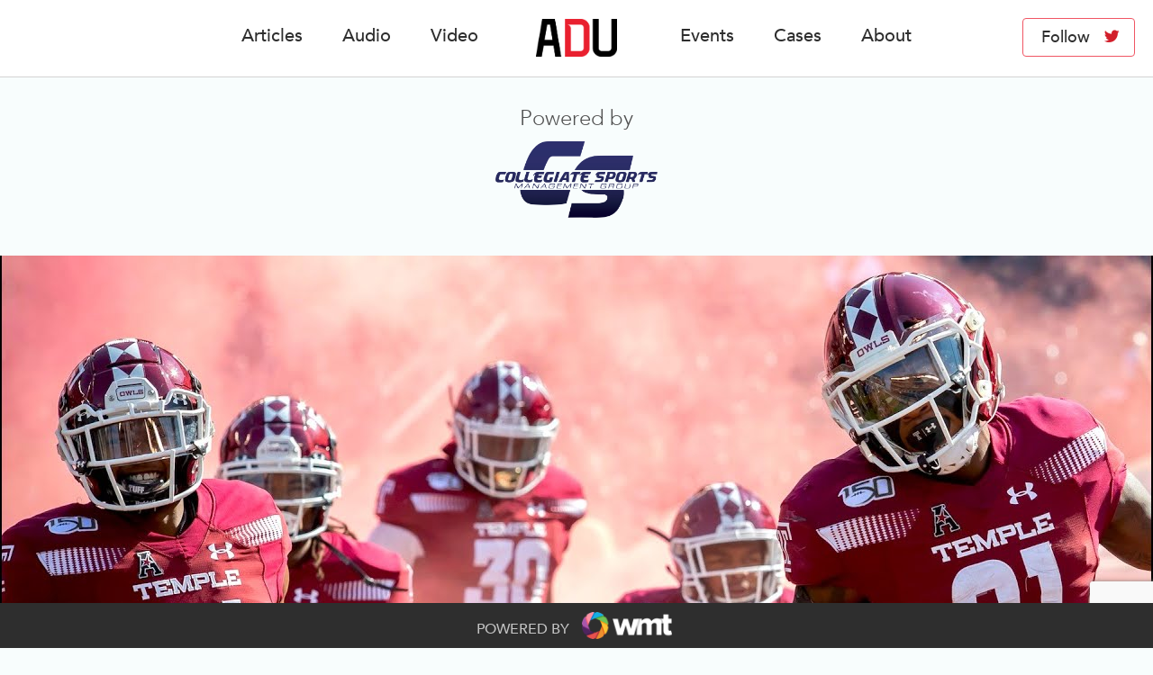

--- FILE ---
content_type: text/html; charset=UTF-8
request_url: https://athleticdirectoru.com/articles/what-can-athletic-departments-learn-from-the-experience-of-black-male-athletes/?fbclid=IwAR3catl8grErGC-u6ESdCqb9gozNSRkZRSprPW5oPg3ddiC0DN0jV_KqyhA
body_size: 16385
content:
<!doctype html>
<html>
<head>
    <meta charset="utf-8">
    <meta http-equiv="X-UA-Compatible" content="IE=edge">
    <meta name="viewport" content="width=device-width, initial-scale=1.0, maximum-scale=1.0, user-scalable=no">
        <!-- STYLES -->

    <script src="https://athleticdirectoru.com/wp-content/themes/adu/src/js/retina.js"></script>
	<script src="https://js.stripe.com/v3/"></script>

    <!--[if lt IE 9]>
    <script src="https://athleticdirectoru.com/wp-content/themes/adu/src/js/html5shiv.min.js"></script>
    <![endif]-->
    
<meta name="description" content="Temple scholar Howe summarizes findings on ways athletic departments can improve the educational experiences of Black male college athletes for AthleticDirectorU. Using a composite narrative approach, Howe takes the perspective of an athletic academic support professional working in a Power 5 athletic department. Four managerial recommendations are provided, including prioritizing holistic development to ensure Black male athletes maximize their educational experience." />
<meta name="keywords" content="college athletics, athletic director, university sports, sports articles, college basketball, college football, business, news, community, collegiate sports, college athletic community, athletic administrators, coaches, players, teams, performers, jason belzer, matt roberts, andres focil, sports news, athletic director news, ad news, ad, article, minorities, student-athlete engagement, student-athlete experience, student-athlete outcomes, black male college athletes, jonathan howe, temple" />
<meta name="news_keywords" content="article, minorities, student-athlete engagement, student-athlete experience, student-athlete outcomes, black male college athletes, jonathan howe, temple" />
<meta name="google-site-verification" content="oCDnL3rGcD26MfTGLbNY7IkftSyM6ID-qgDmDoOarw8" />
<meta property="og:site_name" content="Athletic Director U" />
<meta property="og:type" content="article" />
<meta property="og:title" content="What Can Athletic Departments Learn From The Experience Of Black Male Athletes?" />
<meta property="og:url" content="https://athleticdirectoru.com/articles/what-can-athletic-departments-learn-from-the-experience-of-black-male-athletes/" />
<meta property="og:description" content="Temple scholar Howe summarizes findings on ways athletic departments can improve the educational experiences of Black male college athletes for AthleticDirectorU. Using a composite narrative approach, Howe takes the perspective of an athletic academic support professional working in a Power 5 athletic department. Four managerial recommendations are provided, including prioritizing holistic development to ensure Black male athletes maximize their educational experience." />
<meta property="og:locale" content="en_US" />
<meta property="og:updated_time" content="2022-02-10T01:54:24-07:00" />
<meta name="og:image" content="https://athleticdirectoru.com/amt-media/15533" />
<meta property="article:published_time" content="2021-11-04T03:39:31-07:00" />
<meta property="article:modified_time" content="2022-02-10T01:54:24-07:00" />
<meta property="article:publisher" content="https://athleticdirectoru.com/" />
<meta property="article:section" content="Articles" />
<meta property="article:tag" content="college athletics" />
<meta property="article:tag" content="athletic director" />
<meta property="article:tag" content="university sports" />
<meta property="article:tag" content="sports articles" />
<meta property="article:tag" content="college basketball" />
<meta property="article:tag" content="college football" />
<meta property="article:tag" content="business" />
<meta property="article:tag" content="news" />
<meta property="article:tag" content="community" />
<meta property="article:tag" content="collegiate sports" />
<meta property="article:tag" content="college athletic community" />
<meta property="article:tag" content="athletic administrators" />
<meta property="article:tag" content="coaches" />
<meta property="article:tag" content="players" />
<meta property="article:tag" content="teams" />
<meta property="article:tag" content="performers" />
<meta property="article:tag" content="jason belzer" />
<meta property="article:tag" content="matt roberts" />
<meta property="article:tag" content="andres focil" />
<meta property="article:tag" content="sports news" />
<meta property="article:tag" content="athletic director news" />
<meta property="article:tag" content="ad news" />
<meta property="article:tag" content="ad" />
<meta property="article:tag" content="article" />
<meta property="article:tag" content="minorities" />
<meta property="article:tag" content="student-athlete engagement" />
<meta property="article:tag" content="student-athlete experience" />
<meta property="article:tag" content="student-athlete outcomes" />
<meta property="article:tag" content="black male college athletes" />
<meta property="article:tag" content="jonathan howe" />
<meta property="article:tag" content="temple" />
<meta name="twitter:card" content="summary_large_image" />
<meta name="twitter:site" content="@AD_University" />
<meta name="twitter:title" content="What Can Athletic Departments Learn From The Experience Of Black Male Athletes?" />
<meta name="twitter:description" content="Temple scholar Howe summarizes findings on ways athletic departments can improve the educational experiences of Black male college athletes for AthleticDirectorU. Using a composite narrative approach, Howe takes the perspective of an athletic academic support professional working in a Power 5 athletic department. Four managerial recommendations are provided, including prioritizing holistic development to ensure Black male athletes maximize their educational experience." />
<meta name="twitter:image" content="https://athleticdirectoru.com/amt-media/15533" />
<meta name="dcterms.title" content="What Can Athletic Departments Learn From The Experience Of Black Male Athletes?" />
<meta name="dcterms.identifier" content="https://athleticdirectoru.com/articles/what-can-athletic-departments-learn-from-the-experience-of-black-male-athletes/" />
<meta name="dcterms.created" content="2021-11-04T03:39:31-07:00" />
<meta name="dcterms.available" content="2021-11-04T03:39:31-07:00" />
<meta name="dcterms.modified" content="2022-02-10T01:54:24-07:00" />
<meta name="dcterms.description" content="Temple scholar Howe summarizes findings on ways athletic departments can improve the educational experiences of Black male college athletes for AthleticDirectorU. Using a composite narrative approach, Howe takes the perspective of an athletic academic support professional working in a Power 5 athletic department. Four managerial recommendations are provided, including prioritizing holistic development to ensure Black male athletes maximize their educational experience." />
<meta name="dcterms.subject" content="college athletics" />
<meta name="dcterms.subject" content="athletic director" />
<meta name="dcterms.subject" content="university sports" />
<meta name="dcterms.subject" content="sports articles" />
<meta name="dcterms.subject" content="college basketball" />
<meta name="dcterms.subject" content="college football" />
<meta name="dcterms.subject" content="business" />
<meta name="dcterms.subject" content="news" />
<meta name="dcterms.subject" content="community" />
<meta name="dcterms.subject" content="collegiate sports" />
<meta name="dcterms.subject" content="college athletic community" />
<meta name="dcterms.subject" content="athletic administrators" />
<meta name="dcterms.subject" content="coaches" />
<meta name="dcterms.subject" content="players" />
<meta name="dcterms.subject" content="teams" />
<meta name="dcterms.subject" content="performers" />
<meta name="dcterms.subject" content="jason belzer" />
<meta name="dcterms.subject" content="matt roberts" />
<meta name="dcterms.subject" content="andres focil" />
<meta name="dcterms.subject" content="sports news" />
<meta name="dcterms.subject" content="athletic director news" />
<meta name="dcterms.subject" content="ad news" />
<meta name="dcterms.subject" content="ad" />
<meta name="dcterms.subject" content="article" />
<meta name="dcterms.subject" content="minorities" />
<meta name="dcterms.subject" content="student-athlete engagement" />
<meta name="dcterms.subject" content="student-athlete experience" />
<meta name="dcterms.subject" content="student-athlete outcomes" />
<meta name="dcterms.subject" content="black male college athletes" />
<meta name="dcterms.subject" content="jonathan howe" />
<meta name="dcterms.subject" content="temple" />
<meta name="dcterms.language" content="en-US" />
<meta name="dcterms.publisher" content="https://athleticdirectoru.com/" />
<meta name="dcterms.rights" content="https://athleticdirectoru.com/" />
<meta name="dcterms.coverage" content="World" />
<meta name="dcterms.type" content="Text" />
<meta name="dcterms.format" content="text/html" />
<link rel="publisher" type="text/html" title="Athletic Director U" href="https://athleticdirectoru.com/" />

<title>What Can Athletic Departments Learn From The Experience Of Black Male Athletes?</title>
<meta name='robots' content='max-image-preview:large' />
<link rel='dns-prefetch' href='//www.google.com' />
<link rel='dns-prefetch' href='//s.w.org' />
<script type="text/javascript">
window._wpemojiSettings = {"baseUrl":"https:\/\/s.w.org\/images\/core\/emoji\/14.0.0\/72x72\/","ext":".png","svgUrl":"https:\/\/s.w.org\/images\/core\/emoji\/14.0.0\/svg\/","svgExt":".svg","source":{"concatemoji":"https:\/\/athleticdirectoru.com\/wp-includes\/js\/wp-emoji-release.min.js?ver=6.0.3"}};
/*! This file is auto-generated */
!function(e,a,t){var n,r,o,i=a.createElement("canvas"),p=i.getContext&&i.getContext("2d");function s(e,t){var a=String.fromCharCode,e=(p.clearRect(0,0,i.width,i.height),p.fillText(a.apply(this,e),0,0),i.toDataURL());return p.clearRect(0,0,i.width,i.height),p.fillText(a.apply(this,t),0,0),e===i.toDataURL()}function c(e){var t=a.createElement("script");t.src=e,t.defer=t.type="text/javascript",a.getElementsByTagName("head")[0].appendChild(t)}for(o=Array("flag","emoji"),t.supports={everything:!0,everythingExceptFlag:!0},r=0;r<o.length;r++)t.supports[o[r]]=function(e){if(!p||!p.fillText)return!1;switch(p.textBaseline="top",p.font="600 32px Arial",e){case"flag":return s([127987,65039,8205,9895,65039],[127987,65039,8203,9895,65039])?!1:!s([55356,56826,55356,56819],[55356,56826,8203,55356,56819])&&!s([55356,57332,56128,56423,56128,56418,56128,56421,56128,56430,56128,56423,56128,56447],[55356,57332,8203,56128,56423,8203,56128,56418,8203,56128,56421,8203,56128,56430,8203,56128,56423,8203,56128,56447]);case"emoji":return!s([129777,127995,8205,129778,127999],[129777,127995,8203,129778,127999])}return!1}(o[r]),t.supports.everything=t.supports.everything&&t.supports[o[r]],"flag"!==o[r]&&(t.supports.everythingExceptFlag=t.supports.everythingExceptFlag&&t.supports[o[r]]);t.supports.everythingExceptFlag=t.supports.everythingExceptFlag&&!t.supports.flag,t.DOMReady=!1,t.readyCallback=function(){t.DOMReady=!0},t.supports.everything||(n=function(){t.readyCallback()},a.addEventListener?(a.addEventListener("DOMContentLoaded",n,!1),e.addEventListener("load",n,!1)):(e.attachEvent("onload",n),a.attachEvent("onreadystatechange",function(){"complete"===a.readyState&&t.readyCallback()})),(e=t.source||{}).concatemoji?c(e.concatemoji):e.wpemoji&&e.twemoji&&(c(e.twemoji),c(e.wpemoji)))}(window,document,window._wpemojiSettings);
</script>
<style type="text/css">
img.wp-smiley,
img.emoji {
	display: inline !important;
	border: none !important;
	box-shadow: none !important;
	height: 1em !important;
	width: 1em !important;
	margin: 0 0.07em !important;
	vertical-align: -0.1em !important;
	background: none !important;
	padding: 0 !important;
}
</style>
	<link rel='stylesheet' id='wp-block-library-css'  href='https://athleticdirectoru.com/wp-includes/css/dist/block-library/style.min.css?ver=6.0.3' type='text/css' media='all' />
<style id='global-styles-inline-css' type='text/css'>
body{--wp--preset--color--black: #000000;--wp--preset--color--cyan-bluish-gray: #abb8c3;--wp--preset--color--white: #ffffff;--wp--preset--color--pale-pink: #f78da7;--wp--preset--color--vivid-red: #cf2e2e;--wp--preset--color--luminous-vivid-orange: #ff6900;--wp--preset--color--luminous-vivid-amber: #fcb900;--wp--preset--color--light-green-cyan: #7bdcb5;--wp--preset--color--vivid-green-cyan: #00d084;--wp--preset--color--pale-cyan-blue: #8ed1fc;--wp--preset--color--vivid-cyan-blue: #0693e3;--wp--preset--color--vivid-purple: #9b51e0;--wp--preset--gradient--vivid-cyan-blue-to-vivid-purple: linear-gradient(135deg,rgba(6,147,227,1) 0%,rgb(155,81,224) 100%);--wp--preset--gradient--light-green-cyan-to-vivid-green-cyan: linear-gradient(135deg,rgb(122,220,180) 0%,rgb(0,208,130) 100%);--wp--preset--gradient--luminous-vivid-amber-to-luminous-vivid-orange: linear-gradient(135deg,rgba(252,185,0,1) 0%,rgba(255,105,0,1) 100%);--wp--preset--gradient--luminous-vivid-orange-to-vivid-red: linear-gradient(135deg,rgba(255,105,0,1) 0%,rgb(207,46,46) 100%);--wp--preset--gradient--very-light-gray-to-cyan-bluish-gray: linear-gradient(135deg,rgb(238,238,238) 0%,rgb(169,184,195) 100%);--wp--preset--gradient--cool-to-warm-spectrum: linear-gradient(135deg,rgb(74,234,220) 0%,rgb(151,120,209) 20%,rgb(207,42,186) 40%,rgb(238,44,130) 60%,rgb(251,105,98) 80%,rgb(254,248,76) 100%);--wp--preset--gradient--blush-light-purple: linear-gradient(135deg,rgb(255,206,236) 0%,rgb(152,150,240) 100%);--wp--preset--gradient--blush-bordeaux: linear-gradient(135deg,rgb(254,205,165) 0%,rgb(254,45,45) 50%,rgb(107,0,62) 100%);--wp--preset--gradient--luminous-dusk: linear-gradient(135deg,rgb(255,203,112) 0%,rgb(199,81,192) 50%,rgb(65,88,208) 100%);--wp--preset--gradient--pale-ocean: linear-gradient(135deg,rgb(255,245,203) 0%,rgb(182,227,212) 50%,rgb(51,167,181) 100%);--wp--preset--gradient--electric-grass: linear-gradient(135deg,rgb(202,248,128) 0%,rgb(113,206,126) 100%);--wp--preset--gradient--midnight: linear-gradient(135deg,rgb(2,3,129) 0%,rgb(40,116,252) 100%);--wp--preset--duotone--dark-grayscale: url('#wp-duotone-dark-grayscale');--wp--preset--duotone--grayscale: url('#wp-duotone-grayscale');--wp--preset--duotone--purple-yellow: url('#wp-duotone-purple-yellow');--wp--preset--duotone--blue-red: url('#wp-duotone-blue-red');--wp--preset--duotone--midnight: url('#wp-duotone-midnight');--wp--preset--duotone--magenta-yellow: url('#wp-duotone-magenta-yellow');--wp--preset--duotone--purple-green: url('#wp-duotone-purple-green');--wp--preset--duotone--blue-orange: url('#wp-duotone-blue-orange');--wp--preset--font-size--small: 13px;--wp--preset--font-size--medium: 20px;--wp--preset--font-size--large: 36px;--wp--preset--font-size--x-large: 42px;}.has-black-color{color: var(--wp--preset--color--black) !important;}.has-cyan-bluish-gray-color{color: var(--wp--preset--color--cyan-bluish-gray) !important;}.has-white-color{color: var(--wp--preset--color--white) !important;}.has-pale-pink-color{color: var(--wp--preset--color--pale-pink) !important;}.has-vivid-red-color{color: var(--wp--preset--color--vivid-red) !important;}.has-luminous-vivid-orange-color{color: var(--wp--preset--color--luminous-vivid-orange) !important;}.has-luminous-vivid-amber-color{color: var(--wp--preset--color--luminous-vivid-amber) !important;}.has-light-green-cyan-color{color: var(--wp--preset--color--light-green-cyan) !important;}.has-vivid-green-cyan-color{color: var(--wp--preset--color--vivid-green-cyan) !important;}.has-pale-cyan-blue-color{color: var(--wp--preset--color--pale-cyan-blue) !important;}.has-vivid-cyan-blue-color{color: var(--wp--preset--color--vivid-cyan-blue) !important;}.has-vivid-purple-color{color: var(--wp--preset--color--vivid-purple) !important;}.has-black-background-color{background-color: var(--wp--preset--color--black) !important;}.has-cyan-bluish-gray-background-color{background-color: var(--wp--preset--color--cyan-bluish-gray) !important;}.has-white-background-color{background-color: var(--wp--preset--color--white) !important;}.has-pale-pink-background-color{background-color: var(--wp--preset--color--pale-pink) !important;}.has-vivid-red-background-color{background-color: var(--wp--preset--color--vivid-red) !important;}.has-luminous-vivid-orange-background-color{background-color: var(--wp--preset--color--luminous-vivid-orange) !important;}.has-luminous-vivid-amber-background-color{background-color: var(--wp--preset--color--luminous-vivid-amber) !important;}.has-light-green-cyan-background-color{background-color: var(--wp--preset--color--light-green-cyan) !important;}.has-vivid-green-cyan-background-color{background-color: var(--wp--preset--color--vivid-green-cyan) !important;}.has-pale-cyan-blue-background-color{background-color: var(--wp--preset--color--pale-cyan-blue) !important;}.has-vivid-cyan-blue-background-color{background-color: var(--wp--preset--color--vivid-cyan-blue) !important;}.has-vivid-purple-background-color{background-color: var(--wp--preset--color--vivid-purple) !important;}.has-black-border-color{border-color: var(--wp--preset--color--black) !important;}.has-cyan-bluish-gray-border-color{border-color: var(--wp--preset--color--cyan-bluish-gray) !important;}.has-white-border-color{border-color: var(--wp--preset--color--white) !important;}.has-pale-pink-border-color{border-color: var(--wp--preset--color--pale-pink) !important;}.has-vivid-red-border-color{border-color: var(--wp--preset--color--vivid-red) !important;}.has-luminous-vivid-orange-border-color{border-color: var(--wp--preset--color--luminous-vivid-orange) !important;}.has-luminous-vivid-amber-border-color{border-color: var(--wp--preset--color--luminous-vivid-amber) !important;}.has-light-green-cyan-border-color{border-color: var(--wp--preset--color--light-green-cyan) !important;}.has-vivid-green-cyan-border-color{border-color: var(--wp--preset--color--vivid-green-cyan) !important;}.has-pale-cyan-blue-border-color{border-color: var(--wp--preset--color--pale-cyan-blue) !important;}.has-vivid-cyan-blue-border-color{border-color: var(--wp--preset--color--vivid-cyan-blue) !important;}.has-vivid-purple-border-color{border-color: var(--wp--preset--color--vivid-purple) !important;}.has-vivid-cyan-blue-to-vivid-purple-gradient-background{background: var(--wp--preset--gradient--vivid-cyan-blue-to-vivid-purple) !important;}.has-light-green-cyan-to-vivid-green-cyan-gradient-background{background: var(--wp--preset--gradient--light-green-cyan-to-vivid-green-cyan) !important;}.has-luminous-vivid-amber-to-luminous-vivid-orange-gradient-background{background: var(--wp--preset--gradient--luminous-vivid-amber-to-luminous-vivid-orange) !important;}.has-luminous-vivid-orange-to-vivid-red-gradient-background{background: var(--wp--preset--gradient--luminous-vivid-orange-to-vivid-red) !important;}.has-very-light-gray-to-cyan-bluish-gray-gradient-background{background: var(--wp--preset--gradient--very-light-gray-to-cyan-bluish-gray) !important;}.has-cool-to-warm-spectrum-gradient-background{background: var(--wp--preset--gradient--cool-to-warm-spectrum) !important;}.has-blush-light-purple-gradient-background{background: var(--wp--preset--gradient--blush-light-purple) !important;}.has-blush-bordeaux-gradient-background{background: var(--wp--preset--gradient--blush-bordeaux) !important;}.has-luminous-dusk-gradient-background{background: var(--wp--preset--gradient--luminous-dusk) !important;}.has-pale-ocean-gradient-background{background: var(--wp--preset--gradient--pale-ocean) !important;}.has-electric-grass-gradient-background{background: var(--wp--preset--gradient--electric-grass) !important;}.has-midnight-gradient-background{background: var(--wp--preset--gradient--midnight) !important;}.has-small-font-size{font-size: var(--wp--preset--font-size--small) !important;}.has-medium-font-size{font-size: var(--wp--preset--font-size--medium) !important;}.has-large-font-size{font-size: var(--wp--preset--font-size--large) !important;}.has-x-large-font-size{font-size: var(--wp--preset--font-size--x-large) !important;}
</style>
<link rel='stylesheet' id='contact-form-7-css'  href='https://athleticdirectoru.com/wp-content/plugins/contact-form-7/includes/css/styles.css?ver=5.6.4' type='text/css' media='all' />
<link rel='stylesheet' id='tag-groups-css-frontend-structure-css'  href='https://athleticdirectoru.com/wp-content/plugins/tag-groups/assets/css/jquery-ui.structure.min.css?ver=1.44.3' type='text/css' media='all' />
<link rel='stylesheet' id='tag-groups-css-frontend-theme-css'  href='https://athleticdirectoru.com/wp-content/plugins/tag-groups/assets/css/delta/jquery-ui.theme.min.css?ver=1.44.3' type='text/css' media='all' />
<link rel='stylesheet' id='tag-groups-css-frontend-css'  href='https://athleticdirectoru.com/wp-content/plugins/tag-groups/assets/css/frontend.min.css?ver=1.44.3' type='text/css' media='all' />
<link rel='stylesheet' id='adu-bootstrap-css'  href='https://athleticdirectoru.com/wp-content/themes/adu/src/css/libs/bootstrap.min.css' type='text/css' media='all' />
<link rel='stylesheet' id='adu-font-awesome-css'  href='https://athleticdirectoru.com/wp-content/themes/adu/src/css/font-awesome.min.css' type='text/css' media='all' />
<link rel='stylesheet' id='adu-sass-app-css'  href='https://athleticdirectoru.com/wp-content/themes/adu/build/css/app.css' type='text/css' media='all' />
<link rel='stylesheet' id='adu-print-css'  href='https://athleticdirectoru.com/wp-content/themes/adu/src/css/print.css' type='text/css' media='print' />
<link rel='stylesheet' id='tablepress-default-css'  href='https://athleticdirectoru.com/wp-content/plugins/tablepress/css/default.min.css?ver=1.9' type='text/css' media='all' />
<script type='text/javascript' src='https://athleticdirectoru.com/wp-includes/js/jquery/jquery.min.js?ver=3.6.0' id='jquery-core-js'></script>
<script type='text/javascript' src='https://athleticdirectoru.com/wp-includes/js/jquery/jquery-migrate.min.js?ver=3.3.2' id='jquery-migrate-js'></script>
<script type='text/javascript' src='https://athleticdirectoru.com/wp-content/plugins/tag-groups/assets/js/frontend.min.js?ver=1.44.3' id='tag-groups-js-frontend-js'></script>
<link rel="https://api.w.org/" href="https://athleticdirectoru.com/wp-json/" /><link rel="alternate" type="application/json" href="https://athleticdirectoru.com/wp-json/wp/v2/posts/15532" /><link rel="EditURI" type="application/rsd+xml" title="RSD" href="https://athleticdirectoru.com/xmlrpc.php?rsd" />
<link rel="wlwmanifest" type="application/wlwmanifest+xml" href="https://athleticdirectoru.com/wp-includes/wlwmanifest.xml" /> 
<meta name="generator" content="WordPress 6.0.3" />
<link rel="canonical" href="https://athleticdirectoru.com/articles/what-can-athletic-departments-learn-from-the-experience-of-black-male-athletes/" />
<link rel='shortlink' href='https://athleticdirectoru.com/?p=15532' />
<link rel="alternate" type="application/json+oembed" href="https://athleticdirectoru.com/wp-json/oembed/1.0/embed?url=https%3A%2F%2Fathleticdirectoru.com%2Farticles%2Fwhat-can-athletic-departments-learn-from-the-experience-of-black-male-athletes%2F" />
<link rel="alternate" type="text/xml+oembed" href="https://athleticdirectoru.com/wp-json/oembed/1.0/embed?url=https%3A%2F%2Fathleticdirectoru.com%2Farticles%2Fwhat-can-athletic-departments-learn-from-the-experience-of-black-male-athletes%2F&#038;format=xml" />
<script type='text/javascript'>window.stripeKey = 'pk_live_cmUj9Mi98hkyjONG2QqIneKw';</script><link rel="icon" href="https://athleticdirectoru.com/wp-content/uploads/2025/06/cropped-web-app-manifest-512x512-1-32x32.png" sizes="32x32" />
<link rel="icon" href="https://athleticdirectoru.com/wp-content/uploads/2025/06/cropped-web-app-manifest-512x512-1-192x192.png" sizes="192x192" />
<link rel="apple-touch-icon" href="https://athleticdirectoru.com/wp-content/uploads/2025/06/cropped-web-app-manifest-512x512-1-180x180.png" />
<meta name="msapplication-TileImage" content="https://athleticdirectoru.com/wp-content/uploads/2025/06/cropped-web-app-manifest-512x512-1-270x270.png" />

    <script type="text/javascript">
        window.$ = jQuery;
    </script>

</head>
<body class="post-template-default single single-post postid-15532 single-format-standard">
<script>
  (function(i,s,o,g,r,a,m){i['GoogleAnalyticsObject']=r;i[r]=i[r]||function(){
  (i[r].q=i[r].q||[]).push(arguments)},i[r].l=1*new Date();a=s.createElement(o),
  m=s.getElementsByTagName(o)[0];a.async=1;a.src=g;m.parentNode.insertBefore(a,m)
  })(window,document,'script','https://www.google-analytics.com/analytics.js','ga');

  ga('create', 'UA-98625021-1', 'auto');
  ga('send', 'pageview');

</script><!-- begin wrap  -->
<div class="wrap">
    <header class="header navbar-fixed-top">
        <!--<div class="header__button header-topics-trigger btn btn-primary">
            <div class="burger">
                <span class="burger__row"></span>
                <span class="burger__row"></span>
                <span class="burger__row"></span>
            </div>
            <span class="header__button__title">Topics</span>-->

            <!-- Show only topics -->
            	    <!--                <div class="header__button__list">
                                            <a href="/topics?tag_id=<?/*= $topic_tag->term_id */?>"
                           class="header__button__list__item"><?/*= $topic_tag->name */?></a>
                                    </div>
                    </div>-->
	    <!-- <a href="/sanil/" class="header__button topics-btn btn btn-primary">Student-Athlete NIL</a> -->

        <div class="container">
            <div class="row">
                <div class="col-xs-12 relative">
                    <!-- Navigation -->
                    <ul id="menu-header_menu" class="header__nav"><li id="menu-item-34" class="menu-item menu-item-type-taxonomy menu-item-object-category current-post-ancestor current-menu-parent current-post-parent menu-item-34"><a href="https://athleticdirectoru.com/articles/">Articles</a></li>
<li id="menu-item-35" class="menu-item menu-item-type-taxonomy menu-item-object-category menu-item-35"><a href="https://athleticdirectoru.com/audio/">Audio</a></li>
<li id="menu-item-36" class="menu-item menu-item-type-taxonomy menu-item-object-category menu-item-36"><a href="https://athleticdirectoru.com/video/">Video</a></li>
<li id="menu-item-11596" class="menu-item menu-item-type-post_type menu-item-object-page menu-item-11596"><a href="https://athleticdirectoru.com/collegiate-coaching-consortium/">Events</a></li>
<li id="menu-item-14096" class="menu-item menu-item-type-taxonomy menu-item-object-category menu-item-14096"><a href="https://athleticdirectoru.com/articles/casestudies/">Cases</a></li>
<li id="menu-item-33" class="menu-item menu-item-type-post_type menu-item-object-page menu-item-33"><a href="https://athleticdirectoru.com/about/">About</a></li>
</ul>                                            <a href="/" class="header__logo">
                            <img src="https://athleticdirectoru.com/wp-content/uploads/2017/05/ADU_Black.Red_Digital.png">
                        </a>
                                    </div>
            </div>
        </div>

                    <a href="https://twitter.com/ad_university" target="_blank" class="header__twitter__button btn btn-primary">
                <span>Follow</span> <i class="fa fa-twitter"></i>
            </a>
        
        <div class="header__menu__button header__button btn btn-primary">
            <div class="burger">
                <span class="burger__row"></span>
                <span class="burger__row"></span>
                <span class="burger__row"></span>
            </div>
            <span class="header__button__title">Menu</span>
        </div>
    </header>

    
    
    <!-- begin main  -->
    <div class="main">
        <!-- Hide container only in articles single pages -->
                
    <div class="single_presented__block article">
        <div class="single_presented__title">Powered by</div>
	                <a href="https://collegiatesmg.com/"><img class="single_presented__image" src="https://athleticdirectoru.com/wp-content/uploads/2017/05/CSMG.png"></a>
	        </div>

    <div class="single__big__image" style="background-image: url(https://athleticdirectoru.com/wp-content/uploads/2021/11/TempleAthletes.jpeg)">
    </div>

<!-- begin single-container  -->
<div class="single-container article">

            <h1 class="single-name">What Can Athletic Departments Learn From The Experience Of Black Male Athletes?</h1>
    
            <div class="single__guest">By <span class="single__guest__name">Jonathan Howe, Temple</span></div>
    
  
    <div class="single__date__block">
            </div>
    
    <!-- Share block -->
        <div class="share__block text-center">
        <div class="single__share">
            <a href="http://twitter.com/share?text=What+Can+Athletic+Departments+Learn+From+The+Experience+Of+Black+Male+Athletes%3F&url=https://athleticdirectoru.com/articles/what-can-athletic-departments-learn-from-the-experience-of-black-male-athletes/" target="_blank" class="single__share__button"><i class="fa fa-twitter"></i></a>
            <a href="http://www.facebook.com/share.php?u=https://athleticdirectoru.com/articles/what-can-athletic-departments-learn-from-the-experience-of-black-male-athletes/&picture=https://athleticdirectoru.com/wp-content/uploads/2021/11/TempleAthletes.jpeg" target="_blank" class="single__share__button"><i
                        class="fa fa-facebook"></i></a>
            <a href="https://www.linkedin.com/shareArticle?mini=true&url=https://athleticdirectoru.com/articles/what-can-athletic-departments-learn-from-the-experience-of-black-male-athletes/&title=What+Can+Athletic+Departments+Learn+From+The+Experience+Of+Black+Male+Athletes%3F" target="_blank" class="single__share__button"><i
                        class="fa fa-linkedin"></i></a>
            <a href="mailto:?subject=Adu - What Can Athletic Departments Learn From The Experience Of Black Male Athletes?&body=What Can Athletic Departments Learn From The Experience Of Black Male Athletes? https://athleticdirectoru.com/articles/what-can-athletic-departments-learn-from-the-experience-of-black-male-athletes/" target="_blank" class="single__share__button"><i
                        class="fa fa-envelope"></i></a>
            <a href="sms:?&body=What Can Athletic Departments Learn From The Experience Of Black Male Athletes? https://athleticdirectoru.com/articles/what-can-athletic-departments-learn-from-the-experience-of-black-male-athletes/" target="_blank" class="single__share__button sms"><i class="fa fa-comment-o"></i></a>
            <a href="#" onclick="window.print();return false;" target="_blank" class="single__share__button print">
                <i class="fa fa-print"></i>
            </a>
        </div>
    </div>

    
    <div class="single__content">
        <div class="single__video">
                    </div>

        <div class="single__text">
            
<!-- BEGIN Schema.org microdata added by Add-Meta-Tags WordPress plugin -->
<!-- Scope BEGIN: Article -->
<div itemscope itemtype="http://schema.org/Article">
<!-- Scope BEGIN: Organization -->
<span itemprop="publisher" itemscope itemtype="http://schema.org/Organization">
<meta itemprop="name" content="Athletic Director U" />
<meta itemprop="description" content="Athletic Director U is a learning platform designed to provide news and insights to empower the college atheltics community." />
<meta itemprop="logo" content="http://athleticdirectoru.com/wp-content/uploads/2017/04/ADU-logo-wh2.png" />
<meta itemprop="url" content="https://athleticdirectoru.com/" />
<meta itemprop="sameAs" content="https://twitter.com/AD_University" />
</span> <!-- Scope END: Organization -->
<!-- Scope BEGIN: Person -->
<span itemprop="author" itemscope itemtype="http://schema.org/Person">
<meta itemprop="name" content="anthony" />
<meta itemprop="image" content="https://secure.gravatar.com/avatar/4cc97c9ce5cf9f5efe7e36b42a5b3115?s=128&#038;d=mm&#038;r=g" />
<meta itemprop="url" content="https://athleticdirectoru.com/author/anthony/" />
</span> <!-- Scope END: Person -->
<meta itemprop="url" content="https://athleticdirectoru.com/articles/what-can-athletic-departments-learn-from-the-experience-of-black-male-athletes/" />
<meta itemprop="datePublished" content="2021-11-04T03:39:31-07:00" />
<meta itemprop="dateModified" content="2022-02-10T01:54:24-07:00" />
<meta itemprop="copyrightYear" content="2021" />
<meta itemprop="inLanguage" content="en_US" />
<meta itemprop="name" content="What Can Athletic Departments Learn From The Experience Of Black Male Athletes?" />
<meta itemprop="headline" content="What Can Athletic Departments Learn From The Experience Of Black Male Athletes?" />
<meta itemprop="description" content="Temple scholar Howe summarizes findings on ways athletic departments can improve the educational experiences of Black male college athletes for AthleticDirectorU. Using a composite narrative approach, Howe takes the perspective of an athletic academic support professional working in a Power 5 athletic department. Four managerial recommendations are provided, including prioritizing holistic development to ensure Black male athletes maximize their educational experience." />
<meta itemprop="articleSection" content="Articles" />
<meta itemprop="keywords" content="college athletics, athletic director, university sports, sports articles, college basketball, college football, business, news, community, collegiate sports, college athletic community, athletic administrators, coaches, players, teams, performers, jason belzer, matt roberts, andres focil, sports news, athletic director news, ad news, ad, article, minorities, student-athlete engagement, student-athlete experience, student-athlete outcomes, black male college athletes, jonathan howe, temple" />
<meta itemprop="thumbnailUrl" content="https://athleticdirectoru.com/wp-content/uploads/2021/11/TempleAthletes-e1635972635392-150x103.jpeg" />
<!-- Scope BEGIN: ImageObject -->
<span itemprop="associatedMedia" itemscope itemtype="http://schema.org/ImageObject">
<meta itemprop="name" content="TempleAthletes" />
<meta itemprop="url" content="https://athleticdirectoru.com/articles/what-can-athletic-departments-learn-from-the-experience-of-black-male-athletes/attachment/templeathletes/" />
<meta itemprop="thumbnailUrl" content="https://athleticdirectoru.com/wp-content/uploads/2021/11/TempleAthletes-e1635972635392-150x103.jpeg" />
<meta itemprop="contentUrl" content="https://athleticdirectoru.com/wp-content/uploads/2021/11/TempleAthletes.jpeg" />
<meta itemprop="width" content="1280" />
<meta itemprop="height" content="720" />
<meta itemprop="encodingFormat" content="image/jpeg" />
</span> <!-- Scope END: ImageObject -->
<div itemprop="articleBody">
<p><span style="font-weight: 400;">A </span><a href="https://doi.org/10.1177%2F0003603X211029481"><span style="font-weight: 400;">recent study</span></a><span style="font-weight: 400;"> in the </span><i><span style="font-weight: 400;">Antitrust Bulletin</span></i><span style="font-weight: 400;"> estimated that from 2005-2019 Black athletes in football, men’s basketball, and women’s basketball at the Power 5 level have lost approximately $17-$21 billion in compensation ($1.2-$1.4 billion per year). These athletes, until recent changes, were not able to benefit from their name, image, and likeness and athletic departments were not compensating athletes directly beyond cost-of-attendance. It should also be noted that the sports responsible for the majority of this revenue generation are </span><a href="https://race.usc.edu/wp-content/uploads/2020/08/Pub-2-Harper-Sports-Report.pdf"><span style="font-weight: 400;">overrepresented by Black males</span></a><span style="font-weight: 400;">. With this knowledge, a question remains: how do Black male college athletes (BMCAs) who play a large part in producing revenue for these institutions benefit from their participation?</span></p>
<p>&nbsp;</p>
<p><span style="font-weight: 400;">The National Collegiate Athletic Association (</span><a href="https://www.ncaa.org/mission-and-priorities"><span style="font-weight: 400;">NCAA</span></a><span style="font-weight: 400;">) positions itself as “a member-led organization focused on cultivating an environment that emphasizes academics, fairness and well-being across college sports.” Similarly, for those individual athletic departments that have vision or mission statements, one would likely find a statement that alludes to improving the athlete experience or a focus on preparation that extends beyond the playing surface. Thus, athletic departments and the NCAA invest in academic support centers; provide individual scholarships; and create policies designed to improve their educational experience, such as limiting athlete practice time to 20 hours per week, even though this serves more as a loose recommendation and </span><a href="https://www.insidehighered.com/news/2015/05/08/college-athletes-say-they-devote-too-much-time-sports-year-round"><span style="font-weight: 400;">is rarely followed</span></a><span style="font-weight: 400;">.</span></p>
<p>&nbsp;</p>
<p><span style="font-weight: 400;">Since these institutions (athletic departments and the NCAA) provide </span><i><span style="font-weight: 400;">some</span></i><span style="font-weight: 400;"> financial and academic support, there is a dominant argument that Black college athletes (and college athletes in general) should </span><a href="https://doi.org/10.1123/jis.2014-0136"><span style="font-weight: 400;">be satisfied with their education and benefits of being athletes</span></a><span style="font-weight: 400;">. An opposing thought challenges this belief by arguing that </span><a href="https://www.peterlang.com/document/1144386"><span style="font-weight: 400;">Black male athletes are being exploited</span></a><span style="font-weight: 400;"> – utilized for their physical abilities but not provided fair compensation or support from a holistic perspective. When considering these distinctions, it is important to define how I use “education” and “exploitation.” Texas A&amp;M scholar John Singer describes education of BMCAs in his </span><a href="https://www.hepg.org/hep-home/books/race,-sports,-and-education"><span style="font-weight: 400;">recent book</span></a><span style="font-weight: 400;"> as “the ability to think critically about and learn how to effectively navigate social, political, and cultural challenges in this White-dominated society… [including] the process of gaining a certain level of consciousness and curiosity about oneself, others around them, and the world at large.” Put another way, education is more than obtaining a degree. On the other hand, my use of exploitation comes from California scholar</span> <a href="https://doi.org/10.1177%2F1012690212450218"><span style="font-weight: 400;">Derek Van Rheenen</span></a><span style="font-weight: 400;">,</span><span style="font-weight: 400;"> who argues exploitation is an unfair exchange between parties.</span></p>
<p>&nbsp;</p>
<p><span style="font-weight: 400;">Now that we have definitions out of the way, let us revisit the question posed at the outset of this article. Such a question and the above discussion of education and exploitation was the impetus for myself and colleague</span><a href="https://ehe.osu.edu/educational-studies/directory/?id=guerrero.55"> <span style="font-weight: 400;">Marc Johnston-Guerrero</span></a><span style="font-weight: 400;"> co-authoring a manuscript recently published in the</span> <a href="https://doi.org/10.17161/jis.v14i2.13606"><i><span style="font-weight: 400;">Journal of Intercollegiate Sport</span></i></a><span style="font-weight: 400;">.</span> <span style="font-weight: 400;">Within this article, we generated a composite narrative from the perspective of a Black athlete support specialist (who we called Jamal) working with BMCAs. The narrative was guided by an accumulation of research on the BMCA experience.</span></p>
<p>&nbsp;</p>
<p><span style="font-weight: 400;">Regarding the discussion of education or exploitation, from a financial perspective, it is clear that an unfair exchange exists between athletic departments, the NCAA, and BMCAs. Additionally, while educational aspects may exist, they are not the equivalent of Singer’s previously mentioned definition. Instead, literature and experience tell us that the educational experiences of Black college athletes are significantly limited.</span></p>
<p>&nbsp;</p>
<p><span style="font-weight: 400;">While a simple answer for eradicating the exploitation of BMCAs would be to compensate them fairly, the truth is that the answer is much more complex. I want to deal with the educational aspect. For the remainder of this piece, I highlight some aspects of the BMCA experience, particularly at Division I historically white institutions (HWIs), discussed in our </span><a href="https://doi.org/10.17161/jis.v14i2.13606"><span style="font-weight: 400;">article</span></a><span style="font-weight: 400;"> and provide recommendations for college athletic departments to improve the educational experiences of this population.</span></p>
<p>&nbsp;</p>
<p><b>Deficit-Laden Approaches</b></p>
<p>&nbsp;</p>
<p><span style="font-weight: 400;">BMCAs face an uphill battle when they enter the campus setting, both from within their broader campus experience and within the athletic setting. The dominant narrative is that these Black men are on college campuses for their athleticism instead of intellectual abilities. Many Black male athletes enter the college setting</span> <a href="https://doi.org/10.1123/jis.2014-0120"><span style="font-weight: 400;">academically underprepared</span></a><span style="font-weight: 400;"> as compared to their white counterparts. Although the NCAA boasts a 90% graduation rate at the Division I level, parsing out the data by race and gender shows that</span> <a href="https://www.ncaa.org/about/resources/media-center/news/di-college-athletes-reach-90-graduation-rate"><span style="font-weight: 400;">Black men have rates that are significantly below white athletes</span></a><span style="font-weight: 400;"> at all three levels of competition. Instead of assessing why this may be the case, Black male athletes are too often judged by what they do not have instead of the strengths they bring to the </span><span style="font-weight: 400;">campus environment.</span></p>
<p>&nbsp;</p>
<p><span style="font-weight: 400;">When we focus solely on the deficiencies and problems of the individual, we are taking a deficit approach. Instead, numerous </span><a href="https://doi.org/10.17161/jas.v6i2.13636"><span style="font-weight: 400;">pre-college factors</span></a><span style="font-weight: 400;"> influence the lack of academic preparedness, such as socioeconomic status, access to quality education, and family background. All of these factors are outside the direct control of the athletes themselves.</span></p>
<p>&nbsp;</p>
<p><span style="font-weight: 400;">If we take a strength-based approach in discussing BMCAs, </span><a href="https://doi.org/10.1123/jis.2014-0120"><span style="font-weight: 400;">scholars</span></a><span style="font-weight: 400;"> highlight that BMCAs have the drive and intelligence that leads to academic success. When faculty and support services draw upon these strengths, a </span><a href="https://doi.org/10.1080/02701367.2006.10599361"><span style="font-weight: 400;">study</span></a><span style="font-weight: 400;"> by scholar Keith Harrison (now at Central Florida) and colleagues found a positive relationship to student success. Thus, when BMCAs have genuine support from those who care about their success, the results follow.  </span></p>
<p>&nbsp;</p>
<p><span style="font-weight: 400;">An example from our article came as Jamal (athletic support specialist) developed a plan to provide continuous points of contact for faculty members to engage with the Black male athletes on campus. </span><a href="https://doi.org/10.1080/02701367.2006.10599361"><span style="font-weight: 400;">Scholars</span></a><span style="font-weight: 400;"> have argued that faculty members should not treat athletes differently from non-athlete students; however, faculty should be aware of the role they play in the academic success of the athlete. These continuous points of contact Jamal developed were informed by </span><a href="https://doi.org/10.1080/13613320701330726"><span style="font-weight: 400;">Comeaux and Harrison</span></a><span style="font-weight: 400;">, who noted that inviting faculty to games, practices, and athletic banquets were ways to establish quality faculty-athlete relationships.</span></p>
<p>&nbsp;</p>
<p><b>Predatory Recruiting Tactics and Barriers Influencing Navigational Capital</b></p>
<p>&nbsp;</p>
<p><span style="font-weight: 400;">Colleges around the nation tend to engage in predatory recruiting tactics (un)intentionally in order to attract BMCAs to their campuses. This occurs by highlighting “top” programs, such as business or engineering, as if they are readily accessible to this population. Numerous barriers exist that make it difficult for Black college athletes to gain access and succeed in these programs.</span> <span style="font-weight: 400;">Highlighting prestigious programs to gain interest while not legitimately providing access is problematic.</span></p>
<p>&nbsp;</p>
<p><span style="font-weight: 400;">In addition to emphasizing aspects of the overall campus experience that this population is less likely to reach, athletic departments tend to draw attention to the successes of their coaches in placing athletes in the professional ranks. BMCAs tend to be </span><a href="https://doi.org/10.1123/kr.2016-0039"><span style="font-weight: 400;">socialized</span></a><span style="font-weight: 400;"> into believing that ascending to the professional level in their sport is the best chance to climb the social ladder. This often occurs without an honest discussion of the very small likelihood that they will actually become professional athletes.</span></p>
<p>&nbsp;</p>
<p><span style="font-weight: 400;">Scholar </span><a href="https://doi.org/10.1080/1361332052000341006"><span style="font-weight: 400;">Tara Yosso</span></a><span style="font-weight: 400;">, from California-Riverside, referred to navigational capital as having the skills necessary to maneuver through various social institutions. In our article, Johnston-Guerrero and I provide another example of Jamal interacting with a BMCA, which offers insight into how these recruiting tactics and lack of proper support influence navigational capital. In this exchange, the athlete discussed his desire to play professional basketball but wanted to pursue a degree in engineering in case that dream did not come to fruition.</span></p>
<p>&nbsp;</p>
<p><span style="font-weight: 400;">Jamal would often get athletes who desired to play professionally, an occurrence he attributed to recruiting tactics that appease these dreams. Additionally, Jamal would also have athletes who aspire to be engineers or doctors but may not know the barriers they must cross to achieve those goals. The lack of transparency from athletic departments to Black athletes was a cause of frustration for Jamal. As is the case with many institutions, these “top” programs are often designed to restrict access to this population.</span></p>
<p>&nbsp;</p>
<p><span style="font-weight: 400;">The initial, singular focus on a professional career pulls BMCAs away from educational endeavors, which influences the development of capital needed to navigate the campus environment. Additionally, a lack of upfront transparency places Black male athletes at a disadvantage when trying to navigate these challenges. In our example, Jamal noted that the athlete would need to miss practice in order to take the necessary prerequisite classes to get into the program. Now the athlete is in a position where he must approach his coach about missing practice time, ultimately impacting his playing time and rapport with the coaching staff. When we rely on these predatory recruiting tactics without being transparent and providing the necessary support, athletic departments place BMCAs in difficult situations that could adversely impact their development.</span></p>
<p>&nbsp;</p>
<p><b>Recommendations to Improve the Experiences of Black Male College Athletes</b></p>
<p>&nbsp;</p>
<p><span style="font-weight: 400;">To reiterate, the guiding question for this article is: How are BMCAs benefitting from their participation in sport? From a financial perspective, questions certainly remain. From an educational perspective, the potential benefits of participating in college sports are challenging to be realized. While I only described a couple of examples of the dynamic experiences of BMCAs, there are numerous steps athletic department stakeholders can take to ensure exploitation does not continue from an educational perspective.</span></p>
<p>&nbsp;</p>
<p><span style="font-weight: 400;">The first recommendation is that athletic departments </span><b>be intentional about increasing Black representation</b><span style="font-weight: 400;">. A </span><a href="https://doi.org/10.1108/S1479-364420140000016005"><span style="font-weight: 400;">book chapter</span></a><span style="font-weight: 400;"> by Morris Council and colleagues discusses the benefits of hiring more Black male academic support staff to better address the needs of BMCAs. Increasing Black representation would also be a positive step in eliminating deficit approaches I previously mentioned. Another step in mitigating deficit-laden assumptions is </span><b>finding ways to incorporate faculty members for informal relationship building with Black male athletes</b><span style="font-weight: 400;">. As mentioned with an example from our publication, a way to do this is by inviting faculty to athletic events, which may provide insight into the college athlete experience and ultimately tear down the “us vs. them” mentality between academia and college athletics.</span></p>
<p>&nbsp;</p>
<p><span style="font-weight: 400;">The next recommendation is that athletic departments </span><b>incorporate holistic development approaches with their Black male college athletes</b><span style="font-weight: 400;">, such as </span><a href="https://doi.org/10.1080/09518398.2018.1522011"><span style="font-weight: 400;">Collective Uplift</span></a><span style="font-weight: 400;">, which Joseph Cooper and Black male athletes started at the University of Connecticut. The program has since been adopted at other institutions; however, it provides a framework for developing the Black male beyond their athletic pursuits. This recommendation will specifically address the barriers to navigational capital concern previously mentioned. Within a holistic development program, BMCAs are gaining the necessary tools to be able to navigate the educational setting of an HWI.</span></p>
<p>&nbsp;</p>
<p><span style="font-weight: 400;">Another recommendation to improve the educational opportunities for BMCAs is to simply </span><b>be honest and upfront during the recruiting period</b><span style="font-weight: 400;">. Although your institution may boast a top business, engineering, or computer software program, what are the realities BMCAs will legitimately be able to pursue these opportunities? Are coaches going to allow BMCAs to miss practice time to pursue these degrees without retribution? Will coaches alter practice times so that BMCAs do not have to choose between academics and athletics? It is of the utmost importance that athletic departments prioritize the educational aspirations of BMCAs instead of solely what they can do for you within their sport.</span></p>
<p>&nbsp;</p>
<p><span style="font-weight: 400;">The final recommendation is that </span><b>all athletic personnel participate in culturally relevant developmental opportunities</b><span style="font-weight: 400;">. Simply hiring more Black athletic support staff does not solve all educational inequities related to the BMCA. However, having department-wide investment in culturally relevant opportunities allows personnel to gain insight into the BMCA experience that can inform department practices. One such opportunity is the annual</span> <a href="https://www.bsasummit.org/"><span style="font-weight: 400;">Black Student-Athlete Summit</span></a><span style="font-weight: 400;">, which brings together athletes, administrators, and scholars to become more knowledgeable about the Black athlete experience and innovative practices to better support this population.</span></p>
<p>&nbsp;</p>
<p><span style="font-weight: 400;">Overall, if athletic departments are recruiting BMCAs, they should prioritize the holistic development of this population. Part of that holistic development is ensuring that BMCAs get the most out of their educational experience. While this article may make some uncomfortable or challenge individuals to implement what may seem like daunting recommendations, the onus is on athletic departments to support and develop BMCAs, just as they promise their families when they sit in their living rooms on recruiting trips. </span></p>
<p>&nbsp;</p>
<p>&nbsp;</p>
<p><a href="http://www.instagram.com/athleticdirectoru"><img loading="lazy" class="aligncenter size-full wp-image-12228" src="https://athleticdirectoru.com/wp-content/uploads/2020/09/ADUFooter_IG.gif" alt="" width="600" height="150" /></a> </p>

</div> <!-- Itemprop END: articleBody -->
</div> <!-- Scope END: Article -->
<!-- END Schema.org microdata added by Add-Meta-Tags WordPress plugin -->
        </div>
    </div>
    <!-- end single__content -->
	</div>
<!-- end single-container -->

    <div class="container single__recent article">
        <div class="row flex-row">
                                            <a href="https://athleticdirectoru.com/articles/d1-administrative-burnout-exhaustion-disengagement-part-2-qualitative-analysis-2025/" class="col-md-4 grid__item">
                    <div class="thumbnail grid__item__thumbnail">
                        <div class="grid__item__top" style="background-image: url(https://athleticdirectoru.com/wp-content/uploads/2025/08/Burnout2Cover-e1755458760264.png)"></div>
                        <div class="caption">
                                                            <div class="grid__item__category">Articles</div>
                                                        <div class="grid__item__name">D1 Administrative Burnout, Exhaustion &#038; Disengagement, Part 2: Qualitative Analysis</div>
                            <p class="grid__item__except">AthleticDirectorU surveyed thousands of Division I college athletics administrators across the nation for the first time since the spring of 2022 to get an overall sense of professional burnout, exhaustion and disengagement in the industry. Using the publicly available Oldenburg Burnout Inventory, ADU found that DI administrators’ average exhaustion and disengagement scores both fall in</p>
                        </div>
                    </div>
                </a>
                                            <a href="https://athleticdirectoru.com/articles/d1-administrative-burnout-exhaustion-disengagement-part-1-quantitative-analysis-2025/" class="col-md-4 grid__item">
                    <div class="thumbnail grid__item__thumbnail">
                        <div class="grid__item__top" style="background-image: url(https://athleticdirectoru.com/wp-content/uploads/2025/08/BurnoutHeader-e1754811552170.png)"></div>
                        <div class="caption">
                                                            <div class="grid__item__category">Articles</div>
                                                        <div class="grid__item__name">D1 Administrative Burnout, Exhaustion &#038; Disengagement, Part 1: Quantitative Analysis</div>
                            <p class="grid__item__except">When AthleticDirectorU last surveyed thousands of DI administrators across the country in the spring of 2022, COVID was by far the most significant driver of professional burnout, exhaustion and disengagement. Three years later, the pandemic is over, but industry professionals continue to battle with myriad issues caused by the evolution of NIL and the transfer</p>
                        </div>
                    </div>
                </a>
                                            <a href="https://athleticdirectoru.com/articles/d1-administrative-burnout-exhaustion-disengagement-part-3-qualitative-analysis-2025-3/" class="col-md-4 grid__item">
                    <div class="thumbnail grid__item__thumbnail">
                        <div class="grid__item__top" style="background-image: url(https://athleticdirectoru.com/wp-content/uploads/2025/10/Stressed-Administrators-on-the-Sidelines.png)"></div>
                        <div class="caption">
                                                            <div class="grid__item__category">Articles</div>
                                                        <div class="grid__item__name">D1 Administrative Burnout, Exhaustion &#038; Disengagement, Part 3: Now What?</div>
                            <p class="grid__item__except">AthleticDirectorU surveyed thousands of Division I college athletics administrators across the nation for the first time since the spring of 2022 to get an overall sense of professional burnout, exhaustion and disengagement in the industry. Using the publicly available Oldenburg Burnout Inventory, ADU found that DI administrators’ average exhaustion and disengagement scores both fall in</p>
                        </div>
                    </div>
                </a>
                                </div>
    </div>

  <!-- Hide container only in articles single pages -->
        <!-- end main -->
  </div>
  <!-- end wrap -->

  <!-- Show subscribe form on all pages instead home -->
      
    <div class="container">
      <div class="row">
        <div class="col-xs-12">
          <!-- begin subscribe  -->
          <div class="subscribe">
            <div role="form" class="wpcf7" id="wpcf7-f135-o1" lang="en-US" dir="ltr">
<div class="screen-reader-response"><p role="status" aria-live="polite" aria-atomic="true"></p> <ul></ul></div>
<form action="/articles/what-can-athletic-departments-learn-from-the-experience-of-black-male-athletes/?fbclid=IwAR3catl8grErGC-u6ESdCqb9gozNSRkZRSprPW5oPg3ddiC0DN0jV_KqyhA#wpcf7-f135-o1" method="post" class="wpcf7-form init" novalidate="novalidate" data-status="init">
<div style="display: none;">
<input type="hidden" name="_wpcf7" value="135" />
<input type="hidden" name="_wpcf7_version" value="5.6.4" />
<input type="hidden" name="_wpcf7_locale" value="en_US" />
<input type="hidden" name="_wpcf7_unit_tag" value="wpcf7-f135-o1" />
<input type="hidden" name="_wpcf7_container_post" value="0" />
<input type="hidden" name="_wpcf7_posted_data_hash" value="" />
<input type="hidden" name="_wpcf7_recaptcha_response" value="" />
</div>
<div class="col-sm-6 subscribe__left">
<div class="subscribe_text">
   <span style="font-size: 24px; font-family: Cambria;"><span style="color: #ffffff;">Eliminate the barrage of articles and time-consuming searches</span>. <span style="color: #ee2629;">Efficient D1 athletics news in a daily email</span>.<span style="color: #ffffff;"> Sign up to receive D1.ticker today!</span></span>
 </div>
</div>
<div class="col-sm-6 subscribe__right">
<div class="subscribe__form">
<input type="email" name="your-email" value="" size="40" class="wpcf7-form-control wpcf7-text wpcf7-email wpcf7-validates-as-required wpcf7-validates-as-email subscribe__form__input" aria-required="true" aria-invalid="false" placeholder="Enter your email address" /></p>
<p><input type="submit" value="Subscribe" class="wpcf7-form-control has-spinner wpcf7-submit subscribe__form__button" /></p>
</div>
</div>
<div class="wpcf7-response-output" aria-hidden="true"></div></form></div>          </div>
          <!-- end subscribe -->
        </div>
      </div>
    </div>
  
  <footer class="footer">
    <div class="container">
      <!-- begin footer__top row  -->
      <div class="footer__top row">
        <div class="col-xs-12">
          <p class="footer__top__text">Made possible by our supportive and generous partners who do great work in the sports industry</p>
        </div>
      </div>
      <!-- end footer__top row -->

      
        <!-- begin footer__bottom row  -->
        <div class="footer__bottom row flex-row">
                      <div class="col-sm-6 col-md-3 footer__bottom__item">
              <div class="thumbnail footer__bottom__thumbnail">
                                  <img class="footer__bottom__item__logo" src="https://athleticdirectoru.com/wp-content/uploads/2017/04/wmt-logo.png" />

                                <div class="caption footer__bottom__caption">
                  <p class="footer__bottom__item__text">We are a Creative Advertising & Development Agency that focuses on developing partnerships with our prospective clients. The purpose of our methodology is to complement and strengthen the impact of each discipline.</p>
                 <p>
                    <a href="http://wmt.digital" target="_blank" class="footer__bottom__item__link btn btn-primary">learn more</a>
                 </p>
                </div>
              </div>
            </div>
                      <div class="col-sm-6 col-md-3 footer__bottom__item">
              <div class="thumbnail footer__bottom__thumbnail">
                                  <img class="footer__bottom__item__logo" src="https://athleticdirectoru.com/wp-content/uploads/2022/02/Symbol-Text-Black.png" />

                                <div class="caption footer__bottom__caption">
                  <p class="footer__bottom__item__text">Teamworks, the Operating System for Sports™, powers over 6,000 sports organizations worldwide, including 98% of DI collegiate athletic departments. The Teamworks’ product suite of 13 purpose-built tools supports each stage of the athlete lifecycle, all available through an integrated operating system.</p>
                 <p>
                    <a href="http://www.teamworks.com/" target="_blank" class="footer__bottom__item__link btn btn-primary">learn more</a>
                 </p>
                </div>
              </div>
            </div>
                      <div class="col-sm-6 col-md-3 footer__bottom__item">
              <div class="thumbnail footer__bottom__thumbnail">
                                  <img class="footer__bottom__item__logo" src="https://athleticdirectoru.com/wp-content/uploads/2017/05/Gameplan_Horizontal.png" />

                                <div class="caption footer__bottom__caption">
                  <p class="footer__bottom__item__text">Game Plan partners with subject-matter experts and business thought leaders to serve as the #1 provider of educational content, mentorship, and career services for athletes of all levels.</p>
                 <p>
                    <a href="https://wearegameplan.com/" target="_blank" class="footer__bottom__item__link btn btn-primary">learn more</a>
                 </p>
                </div>
              </div>
            </div>
                      <div class="col-sm-6 col-md-3 footer__bottom__item">
              <div class="thumbnail footer__bottom__thumbnail">
                                  <img class="footer__bottom__item__logo" src="https://athleticdirectoru.com/wp-content/uploads/2017/05/NavigateResearch.png" />

                                <div class="caption footer__bottom__caption">
                  <p class="footer__bottom__item__text">Navigate is a data-driven consulting firm guiding major decisions and deals in sports and entertainment. Founded on best-in-class research, data and analytics, we guide strategies for the largest leagues, teams, brands, networks, and universities in the world. Over the past 15 years, we have been trusted by the industry’s premier decision-makers to provide them with clarity and confidence across a diverse set of challenges.</p>
                 <p>
                    <a href="https://nvgt.com/" target="_blank" class="footer__bottom__item__link btn btn-primary">learn more</a>
                 </p>
                </div>
              </div>
            </div>
                      <div class="col-sm-6 col-md-3 footer__bottom__item">
              <div class="thumbnail footer__bottom__thumbnail">
                                  <img class="footer__bottom__item__logo" src="https://athleticdirectoru.com/wp-content/uploads/2022/05/ADVANCE-Combo-Black-e1652649647562.png" />

                                <div class="caption footer__bottom__caption">
                  <p class="footer__bottom__item__text">Advance offers comprehensive advisory and strategic solutions collegiate athletic programs, including: NIL curriculum, life skills education, recruiting guidance, donor programs, brand resources, as well as labor & employment counsel.</p>
                 <p>
                    <a href="https://advancenil.com/" target="_blank" class="footer__bottom__item__link btn btn-primary">learn more</a>
                 </p>
                </div>
              </div>
            </div>
                      <div class="col-sm-6 col-md-3 footer__bottom__item">
              <div class="thumbnail footer__bottom__thumbnail">
                                  <img class="footer__bottom__item__logo" src="https://athleticdirectoru.com/wp-content/uploads/2017/05/Teamworks-Influencer_Color-Black-RGB.png" />

                                <div class="caption footer__bottom__caption">
                  <p class="footer__bottom__item__text">Used by over 250 schools and 100,000 student-athletes, Teamworks Influencer is the complete NIL solution that helps collegiate athletic departments navigate the NIL era with confidence.</p>
                 <p>
                    <a href="http://www.teamworks.com/influencer" target="_blank" class="footer__bottom__item__link btn btn-primary">learn more</a>
                 </p>
                </div>
              </div>
            </div>
                      <div class="col-sm-6 col-md-3 footer__bottom__item">
              <div class="thumbnail footer__bottom__thumbnail">
                                  <img class="footer__bottom__item__logo" src="https://athleticdirectoru.com/wp-content/uploads/2023/08/SANIL.png" />

                                <div class="caption footer__bottom__caption">
                  <p class="footer__bottom__item__text">At Student Athlete NIL (SANIL), it’s our mission to partner with brands and universities in order to empower student-athletes everywhere by equipping them with the tools and resources necessary to maximize their outcomes both in the near term, and well after they are done playing sports.</p>
                 <p>
                    <a href="https://studentathletenil.com/" target="_blank" class="footer__bottom__item__link btn btn-primary">learn more</a>
                 </p>
                </div>
              </div>
            </div>
                      <div class="col-sm-6 col-md-3 footer__bottom__item">
              <div class="thumbnail footer__bottom__thumbnail">
                                  <img class="footer__bottom__item__logo" src="https://athleticdirectoru.com/wp-content/uploads/2017/05/Scout.png" />

                                <div class="caption footer__bottom__caption">
                  <p class="footer__bottom__item__text">In the ever evolving landscape of NIL, ensuring student-athletes are equipped with the best financial education and execution tool is paramount. Scout stands as the definitive solution, offering unparalleled on-site expertise, 24/7 support, and access to our mobile platform.</p>
                 <p>
                    <a href="https://www.scoutftw.com/" target="_blank" class="footer__bottom__item__link btn btn-primary">learn more</a>
                 </p>
                </div>
              </div>
            </div>
                  <!-- end footer__bottom row -->
       </div>
        </footer>

  <div class="footer-powered">
  <ul class="list-unstyled list-inline">
    <li>
      <span>Powered By</span>
    </li>
    <li>
      <a href="http://webmetech.com" target="_blank">
        <img src="https://athleticdirectoru.com/wp-content/themes/adu/images/wmtlogobig.png" />
      </a>
    </li>
  </ul>


  </div>

  


<script type='text/javascript' src='https://athleticdirectoru.com/wp-content/plugins/contact-form-7/includes/swv/js/index.js?ver=5.6.4' id='swv-js'></script>
<script type='text/javascript' id='contact-form-7-js-extra'>
/* <![CDATA[ */
var wpcf7 = {"api":{"root":"https:\/\/athleticdirectoru.com\/wp-json\/","namespace":"contact-form-7\/v1"},"cached":"1"};
/* ]]> */
</script>
<script type='text/javascript' src='https://athleticdirectoru.com/wp-content/plugins/contact-form-7/includes/js/index.js?ver=5.6.4' id='contact-form-7-js'></script>
<script type='text/javascript' src='https://athleticdirectoru.com/wp-includes/js/jquery/ui/core.min.js?ver=1.13.1' id='jquery-ui-core-js'></script>
<script type='text/javascript' src='https://athleticdirectoru.com/wp-includes/js/jquery/ui/tabs.min.js?ver=1.13.1' id='jquery-ui-tabs-js'></script>
<script type='text/javascript' src='https://athleticdirectoru.com/wp-includes/js/jquery/ui/accordion.min.js?ver=1.13.1' id='jquery-ui-accordion-js'></script>
<script type='text/javascript' src='https://athleticdirectoru.com/wp-content/themes/adu/assets/js/jquery.matchHeight.js' id='adu-match-height-js'></script>
<script type='text/javascript' src='https://athleticdirectoru.com/wp-content/themes/adu/build/js/main.js' id='adu-common-js'></script>
<script type='text/javascript' src='https://www.google.com/recaptcha/api.js?render=6LdBucwUAAAAABHp_bqbT8Mlh4OdnuENPJRYxtZh&#038;ver=3.0' id='google-recaptcha-js'></script>
<script type='text/javascript' src='https://athleticdirectoru.com/wp-includes/js/dist/vendor/regenerator-runtime.min.js?ver=0.13.9' id='regenerator-runtime-js'></script>
<script type='text/javascript' src='https://athleticdirectoru.com/wp-includes/js/dist/vendor/wp-polyfill.min.js?ver=3.15.0' id='wp-polyfill-js'></script>
<script type='text/javascript' id='wpcf7-recaptcha-js-extra'>
/* <![CDATA[ */
var wpcf7_recaptcha = {"sitekey":"6LdBucwUAAAAABHp_bqbT8Mlh4OdnuENPJRYxtZh","actions":{"homepage":"homepage","contactform":"contactform"}};
/* ]]> */
</script>
<script type='text/javascript' src='https://athleticdirectoru.com/wp-content/plugins/contact-form-7/modules/recaptcha/index.js?ver=5.6.4' id='wpcf7-recaptcha-js'></script>
</body>
</html>
<!--
Performance optimized by W3 Total Cache. Learn more: https://www.boldgrid.com/w3-total-cache/


Served from: athleticdirectoru.com @ 2026-01-20 03:38:57 by W3 Total Cache
-->

--- FILE ---
content_type: text/html; charset=utf-8
request_url: https://www.google.com/recaptcha/api2/anchor?ar=1&k=6LdBucwUAAAAABHp_bqbT8Mlh4OdnuENPJRYxtZh&co=aHR0cHM6Ly9hdGhsZXRpY2RpcmVjdG9ydS5jb206NDQz&hl=en&v=PoyoqOPhxBO7pBk68S4YbpHZ&size=invisible&anchor-ms=20000&execute-ms=30000&cb=6m645hc659bj
body_size: 49856
content:
<!DOCTYPE HTML><html dir="ltr" lang="en"><head><meta http-equiv="Content-Type" content="text/html; charset=UTF-8">
<meta http-equiv="X-UA-Compatible" content="IE=edge">
<title>reCAPTCHA</title>
<style type="text/css">
/* cyrillic-ext */
@font-face {
  font-family: 'Roboto';
  font-style: normal;
  font-weight: 400;
  font-stretch: 100%;
  src: url(//fonts.gstatic.com/s/roboto/v48/KFO7CnqEu92Fr1ME7kSn66aGLdTylUAMa3GUBHMdazTgWw.woff2) format('woff2');
  unicode-range: U+0460-052F, U+1C80-1C8A, U+20B4, U+2DE0-2DFF, U+A640-A69F, U+FE2E-FE2F;
}
/* cyrillic */
@font-face {
  font-family: 'Roboto';
  font-style: normal;
  font-weight: 400;
  font-stretch: 100%;
  src: url(//fonts.gstatic.com/s/roboto/v48/KFO7CnqEu92Fr1ME7kSn66aGLdTylUAMa3iUBHMdazTgWw.woff2) format('woff2');
  unicode-range: U+0301, U+0400-045F, U+0490-0491, U+04B0-04B1, U+2116;
}
/* greek-ext */
@font-face {
  font-family: 'Roboto';
  font-style: normal;
  font-weight: 400;
  font-stretch: 100%;
  src: url(//fonts.gstatic.com/s/roboto/v48/KFO7CnqEu92Fr1ME7kSn66aGLdTylUAMa3CUBHMdazTgWw.woff2) format('woff2');
  unicode-range: U+1F00-1FFF;
}
/* greek */
@font-face {
  font-family: 'Roboto';
  font-style: normal;
  font-weight: 400;
  font-stretch: 100%;
  src: url(//fonts.gstatic.com/s/roboto/v48/KFO7CnqEu92Fr1ME7kSn66aGLdTylUAMa3-UBHMdazTgWw.woff2) format('woff2');
  unicode-range: U+0370-0377, U+037A-037F, U+0384-038A, U+038C, U+038E-03A1, U+03A3-03FF;
}
/* math */
@font-face {
  font-family: 'Roboto';
  font-style: normal;
  font-weight: 400;
  font-stretch: 100%;
  src: url(//fonts.gstatic.com/s/roboto/v48/KFO7CnqEu92Fr1ME7kSn66aGLdTylUAMawCUBHMdazTgWw.woff2) format('woff2');
  unicode-range: U+0302-0303, U+0305, U+0307-0308, U+0310, U+0312, U+0315, U+031A, U+0326-0327, U+032C, U+032F-0330, U+0332-0333, U+0338, U+033A, U+0346, U+034D, U+0391-03A1, U+03A3-03A9, U+03B1-03C9, U+03D1, U+03D5-03D6, U+03F0-03F1, U+03F4-03F5, U+2016-2017, U+2034-2038, U+203C, U+2040, U+2043, U+2047, U+2050, U+2057, U+205F, U+2070-2071, U+2074-208E, U+2090-209C, U+20D0-20DC, U+20E1, U+20E5-20EF, U+2100-2112, U+2114-2115, U+2117-2121, U+2123-214F, U+2190, U+2192, U+2194-21AE, U+21B0-21E5, U+21F1-21F2, U+21F4-2211, U+2213-2214, U+2216-22FF, U+2308-230B, U+2310, U+2319, U+231C-2321, U+2336-237A, U+237C, U+2395, U+239B-23B7, U+23D0, U+23DC-23E1, U+2474-2475, U+25AF, U+25B3, U+25B7, U+25BD, U+25C1, U+25CA, U+25CC, U+25FB, U+266D-266F, U+27C0-27FF, U+2900-2AFF, U+2B0E-2B11, U+2B30-2B4C, U+2BFE, U+3030, U+FF5B, U+FF5D, U+1D400-1D7FF, U+1EE00-1EEFF;
}
/* symbols */
@font-face {
  font-family: 'Roboto';
  font-style: normal;
  font-weight: 400;
  font-stretch: 100%;
  src: url(//fonts.gstatic.com/s/roboto/v48/KFO7CnqEu92Fr1ME7kSn66aGLdTylUAMaxKUBHMdazTgWw.woff2) format('woff2');
  unicode-range: U+0001-000C, U+000E-001F, U+007F-009F, U+20DD-20E0, U+20E2-20E4, U+2150-218F, U+2190, U+2192, U+2194-2199, U+21AF, U+21E6-21F0, U+21F3, U+2218-2219, U+2299, U+22C4-22C6, U+2300-243F, U+2440-244A, U+2460-24FF, U+25A0-27BF, U+2800-28FF, U+2921-2922, U+2981, U+29BF, U+29EB, U+2B00-2BFF, U+4DC0-4DFF, U+FFF9-FFFB, U+10140-1018E, U+10190-1019C, U+101A0, U+101D0-101FD, U+102E0-102FB, U+10E60-10E7E, U+1D2C0-1D2D3, U+1D2E0-1D37F, U+1F000-1F0FF, U+1F100-1F1AD, U+1F1E6-1F1FF, U+1F30D-1F30F, U+1F315, U+1F31C, U+1F31E, U+1F320-1F32C, U+1F336, U+1F378, U+1F37D, U+1F382, U+1F393-1F39F, U+1F3A7-1F3A8, U+1F3AC-1F3AF, U+1F3C2, U+1F3C4-1F3C6, U+1F3CA-1F3CE, U+1F3D4-1F3E0, U+1F3ED, U+1F3F1-1F3F3, U+1F3F5-1F3F7, U+1F408, U+1F415, U+1F41F, U+1F426, U+1F43F, U+1F441-1F442, U+1F444, U+1F446-1F449, U+1F44C-1F44E, U+1F453, U+1F46A, U+1F47D, U+1F4A3, U+1F4B0, U+1F4B3, U+1F4B9, U+1F4BB, U+1F4BF, U+1F4C8-1F4CB, U+1F4D6, U+1F4DA, U+1F4DF, U+1F4E3-1F4E6, U+1F4EA-1F4ED, U+1F4F7, U+1F4F9-1F4FB, U+1F4FD-1F4FE, U+1F503, U+1F507-1F50B, U+1F50D, U+1F512-1F513, U+1F53E-1F54A, U+1F54F-1F5FA, U+1F610, U+1F650-1F67F, U+1F687, U+1F68D, U+1F691, U+1F694, U+1F698, U+1F6AD, U+1F6B2, U+1F6B9-1F6BA, U+1F6BC, U+1F6C6-1F6CF, U+1F6D3-1F6D7, U+1F6E0-1F6EA, U+1F6F0-1F6F3, U+1F6F7-1F6FC, U+1F700-1F7FF, U+1F800-1F80B, U+1F810-1F847, U+1F850-1F859, U+1F860-1F887, U+1F890-1F8AD, U+1F8B0-1F8BB, U+1F8C0-1F8C1, U+1F900-1F90B, U+1F93B, U+1F946, U+1F984, U+1F996, U+1F9E9, U+1FA00-1FA6F, U+1FA70-1FA7C, U+1FA80-1FA89, U+1FA8F-1FAC6, U+1FACE-1FADC, U+1FADF-1FAE9, U+1FAF0-1FAF8, U+1FB00-1FBFF;
}
/* vietnamese */
@font-face {
  font-family: 'Roboto';
  font-style: normal;
  font-weight: 400;
  font-stretch: 100%;
  src: url(//fonts.gstatic.com/s/roboto/v48/KFO7CnqEu92Fr1ME7kSn66aGLdTylUAMa3OUBHMdazTgWw.woff2) format('woff2');
  unicode-range: U+0102-0103, U+0110-0111, U+0128-0129, U+0168-0169, U+01A0-01A1, U+01AF-01B0, U+0300-0301, U+0303-0304, U+0308-0309, U+0323, U+0329, U+1EA0-1EF9, U+20AB;
}
/* latin-ext */
@font-face {
  font-family: 'Roboto';
  font-style: normal;
  font-weight: 400;
  font-stretch: 100%;
  src: url(//fonts.gstatic.com/s/roboto/v48/KFO7CnqEu92Fr1ME7kSn66aGLdTylUAMa3KUBHMdazTgWw.woff2) format('woff2');
  unicode-range: U+0100-02BA, U+02BD-02C5, U+02C7-02CC, U+02CE-02D7, U+02DD-02FF, U+0304, U+0308, U+0329, U+1D00-1DBF, U+1E00-1E9F, U+1EF2-1EFF, U+2020, U+20A0-20AB, U+20AD-20C0, U+2113, U+2C60-2C7F, U+A720-A7FF;
}
/* latin */
@font-face {
  font-family: 'Roboto';
  font-style: normal;
  font-weight: 400;
  font-stretch: 100%;
  src: url(//fonts.gstatic.com/s/roboto/v48/KFO7CnqEu92Fr1ME7kSn66aGLdTylUAMa3yUBHMdazQ.woff2) format('woff2');
  unicode-range: U+0000-00FF, U+0131, U+0152-0153, U+02BB-02BC, U+02C6, U+02DA, U+02DC, U+0304, U+0308, U+0329, U+2000-206F, U+20AC, U+2122, U+2191, U+2193, U+2212, U+2215, U+FEFF, U+FFFD;
}
/* cyrillic-ext */
@font-face {
  font-family: 'Roboto';
  font-style: normal;
  font-weight: 500;
  font-stretch: 100%;
  src: url(//fonts.gstatic.com/s/roboto/v48/KFO7CnqEu92Fr1ME7kSn66aGLdTylUAMa3GUBHMdazTgWw.woff2) format('woff2');
  unicode-range: U+0460-052F, U+1C80-1C8A, U+20B4, U+2DE0-2DFF, U+A640-A69F, U+FE2E-FE2F;
}
/* cyrillic */
@font-face {
  font-family: 'Roboto';
  font-style: normal;
  font-weight: 500;
  font-stretch: 100%;
  src: url(//fonts.gstatic.com/s/roboto/v48/KFO7CnqEu92Fr1ME7kSn66aGLdTylUAMa3iUBHMdazTgWw.woff2) format('woff2');
  unicode-range: U+0301, U+0400-045F, U+0490-0491, U+04B0-04B1, U+2116;
}
/* greek-ext */
@font-face {
  font-family: 'Roboto';
  font-style: normal;
  font-weight: 500;
  font-stretch: 100%;
  src: url(//fonts.gstatic.com/s/roboto/v48/KFO7CnqEu92Fr1ME7kSn66aGLdTylUAMa3CUBHMdazTgWw.woff2) format('woff2');
  unicode-range: U+1F00-1FFF;
}
/* greek */
@font-face {
  font-family: 'Roboto';
  font-style: normal;
  font-weight: 500;
  font-stretch: 100%;
  src: url(//fonts.gstatic.com/s/roboto/v48/KFO7CnqEu92Fr1ME7kSn66aGLdTylUAMa3-UBHMdazTgWw.woff2) format('woff2');
  unicode-range: U+0370-0377, U+037A-037F, U+0384-038A, U+038C, U+038E-03A1, U+03A3-03FF;
}
/* math */
@font-face {
  font-family: 'Roboto';
  font-style: normal;
  font-weight: 500;
  font-stretch: 100%;
  src: url(//fonts.gstatic.com/s/roboto/v48/KFO7CnqEu92Fr1ME7kSn66aGLdTylUAMawCUBHMdazTgWw.woff2) format('woff2');
  unicode-range: U+0302-0303, U+0305, U+0307-0308, U+0310, U+0312, U+0315, U+031A, U+0326-0327, U+032C, U+032F-0330, U+0332-0333, U+0338, U+033A, U+0346, U+034D, U+0391-03A1, U+03A3-03A9, U+03B1-03C9, U+03D1, U+03D5-03D6, U+03F0-03F1, U+03F4-03F5, U+2016-2017, U+2034-2038, U+203C, U+2040, U+2043, U+2047, U+2050, U+2057, U+205F, U+2070-2071, U+2074-208E, U+2090-209C, U+20D0-20DC, U+20E1, U+20E5-20EF, U+2100-2112, U+2114-2115, U+2117-2121, U+2123-214F, U+2190, U+2192, U+2194-21AE, U+21B0-21E5, U+21F1-21F2, U+21F4-2211, U+2213-2214, U+2216-22FF, U+2308-230B, U+2310, U+2319, U+231C-2321, U+2336-237A, U+237C, U+2395, U+239B-23B7, U+23D0, U+23DC-23E1, U+2474-2475, U+25AF, U+25B3, U+25B7, U+25BD, U+25C1, U+25CA, U+25CC, U+25FB, U+266D-266F, U+27C0-27FF, U+2900-2AFF, U+2B0E-2B11, U+2B30-2B4C, U+2BFE, U+3030, U+FF5B, U+FF5D, U+1D400-1D7FF, U+1EE00-1EEFF;
}
/* symbols */
@font-face {
  font-family: 'Roboto';
  font-style: normal;
  font-weight: 500;
  font-stretch: 100%;
  src: url(//fonts.gstatic.com/s/roboto/v48/KFO7CnqEu92Fr1ME7kSn66aGLdTylUAMaxKUBHMdazTgWw.woff2) format('woff2');
  unicode-range: U+0001-000C, U+000E-001F, U+007F-009F, U+20DD-20E0, U+20E2-20E4, U+2150-218F, U+2190, U+2192, U+2194-2199, U+21AF, U+21E6-21F0, U+21F3, U+2218-2219, U+2299, U+22C4-22C6, U+2300-243F, U+2440-244A, U+2460-24FF, U+25A0-27BF, U+2800-28FF, U+2921-2922, U+2981, U+29BF, U+29EB, U+2B00-2BFF, U+4DC0-4DFF, U+FFF9-FFFB, U+10140-1018E, U+10190-1019C, U+101A0, U+101D0-101FD, U+102E0-102FB, U+10E60-10E7E, U+1D2C0-1D2D3, U+1D2E0-1D37F, U+1F000-1F0FF, U+1F100-1F1AD, U+1F1E6-1F1FF, U+1F30D-1F30F, U+1F315, U+1F31C, U+1F31E, U+1F320-1F32C, U+1F336, U+1F378, U+1F37D, U+1F382, U+1F393-1F39F, U+1F3A7-1F3A8, U+1F3AC-1F3AF, U+1F3C2, U+1F3C4-1F3C6, U+1F3CA-1F3CE, U+1F3D4-1F3E0, U+1F3ED, U+1F3F1-1F3F3, U+1F3F5-1F3F7, U+1F408, U+1F415, U+1F41F, U+1F426, U+1F43F, U+1F441-1F442, U+1F444, U+1F446-1F449, U+1F44C-1F44E, U+1F453, U+1F46A, U+1F47D, U+1F4A3, U+1F4B0, U+1F4B3, U+1F4B9, U+1F4BB, U+1F4BF, U+1F4C8-1F4CB, U+1F4D6, U+1F4DA, U+1F4DF, U+1F4E3-1F4E6, U+1F4EA-1F4ED, U+1F4F7, U+1F4F9-1F4FB, U+1F4FD-1F4FE, U+1F503, U+1F507-1F50B, U+1F50D, U+1F512-1F513, U+1F53E-1F54A, U+1F54F-1F5FA, U+1F610, U+1F650-1F67F, U+1F687, U+1F68D, U+1F691, U+1F694, U+1F698, U+1F6AD, U+1F6B2, U+1F6B9-1F6BA, U+1F6BC, U+1F6C6-1F6CF, U+1F6D3-1F6D7, U+1F6E0-1F6EA, U+1F6F0-1F6F3, U+1F6F7-1F6FC, U+1F700-1F7FF, U+1F800-1F80B, U+1F810-1F847, U+1F850-1F859, U+1F860-1F887, U+1F890-1F8AD, U+1F8B0-1F8BB, U+1F8C0-1F8C1, U+1F900-1F90B, U+1F93B, U+1F946, U+1F984, U+1F996, U+1F9E9, U+1FA00-1FA6F, U+1FA70-1FA7C, U+1FA80-1FA89, U+1FA8F-1FAC6, U+1FACE-1FADC, U+1FADF-1FAE9, U+1FAF0-1FAF8, U+1FB00-1FBFF;
}
/* vietnamese */
@font-face {
  font-family: 'Roboto';
  font-style: normal;
  font-weight: 500;
  font-stretch: 100%;
  src: url(//fonts.gstatic.com/s/roboto/v48/KFO7CnqEu92Fr1ME7kSn66aGLdTylUAMa3OUBHMdazTgWw.woff2) format('woff2');
  unicode-range: U+0102-0103, U+0110-0111, U+0128-0129, U+0168-0169, U+01A0-01A1, U+01AF-01B0, U+0300-0301, U+0303-0304, U+0308-0309, U+0323, U+0329, U+1EA0-1EF9, U+20AB;
}
/* latin-ext */
@font-face {
  font-family: 'Roboto';
  font-style: normal;
  font-weight: 500;
  font-stretch: 100%;
  src: url(//fonts.gstatic.com/s/roboto/v48/KFO7CnqEu92Fr1ME7kSn66aGLdTylUAMa3KUBHMdazTgWw.woff2) format('woff2');
  unicode-range: U+0100-02BA, U+02BD-02C5, U+02C7-02CC, U+02CE-02D7, U+02DD-02FF, U+0304, U+0308, U+0329, U+1D00-1DBF, U+1E00-1E9F, U+1EF2-1EFF, U+2020, U+20A0-20AB, U+20AD-20C0, U+2113, U+2C60-2C7F, U+A720-A7FF;
}
/* latin */
@font-face {
  font-family: 'Roboto';
  font-style: normal;
  font-weight: 500;
  font-stretch: 100%;
  src: url(//fonts.gstatic.com/s/roboto/v48/KFO7CnqEu92Fr1ME7kSn66aGLdTylUAMa3yUBHMdazQ.woff2) format('woff2');
  unicode-range: U+0000-00FF, U+0131, U+0152-0153, U+02BB-02BC, U+02C6, U+02DA, U+02DC, U+0304, U+0308, U+0329, U+2000-206F, U+20AC, U+2122, U+2191, U+2193, U+2212, U+2215, U+FEFF, U+FFFD;
}
/* cyrillic-ext */
@font-face {
  font-family: 'Roboto';
  font-style: normal;
  font-weight: 900;
  font-stretch: 100%;
  src: url(//fonts.gstatic.com/s/roboto/v48/KFO7CnqEu92Fr1ME7kSn66aGLdTylUAMa3GUBHMdazTgWw.woff2) format('woff2');
  unicode-range: U+0460-052F, U+1C80-1C8A, U+20B4, U+2DE0-2DFF, U+A640-A69F, U+FE2E-FE2F;
}
/* cyrillic */
@font-face {
  font-family: 'Roboto';
  font-style: normal;
  font-weight: 900;
  font-stretch: 100%;
  src: url(//fonts.gstatic.com/s/roboto/v48/KFO7CnqEu92Fr1ME7kSn66aGLdTylUAMa3iUBHMdazTgWw.woff2) format('woff2');
  unicode-range: U+0301, U+0400-045F, U+0490-0491, U+04B0-04B1, U+2116;
}
/* greek-ext */
@font-face {
  font-family: 'Roboto';
  font-style: normal;
  font-weight: 900;
  font-stretch: 100%;
  src: url(//fonts.gstatic.com/s/roboto/v48/KFO7CnqEu92Fr1ME7kSn66aGLdTylUAMa3CUBHMdazTgWw.woff2) format('woff2');
  unicode-range: U+1F00-1FFF;
}
/* greek */
@font-face {
  font-family: 'Roboto';
  font-style: normal;
  font-weight: 900;
  font-stretch: 100%;
  src: url(//fonts.gstatic.com/s/roboto/v48/KFO7CnqEu92Fr1ME7kSn66aGLdTylUAMa3-UBHMdazTgWw.woff2) format('woff2');
  unicode-range: U+0370-0377, U+037A-037F, U+0384-038A, U+038C, U+038E-03A1, U+03A3-03FF;
}
/* math */
@font-face {
  font-family: 'Roboto';
  font-style: normal;
  font-weight: 900;
  font-stretch: 100%;
  src: url(//fonts.gstatic.com/s/roboto/v48/KFO7CnqEu92Fr1ME7kSn66aGLdTylUAMawCUBHMdazTgWw.woff2) format('woff2');
  unicode-range: U+0302-0303, U+0305, U+0307-0308, U+0310, U+0312, U+0315, U+031A, U+0326-0327, U+032C, U+032F-0330, U+0332-0333, U+0338, U+033A, U+0346, U+034D, U+0391-03A1, U+03A3-03A9, U+03B1-03C9, U+03D1, U+03D5-03D6, U+03F0-03F1, U+03F4-03F5, U+2016-2017, U+2034-2038, U+203C, U+2040, U+2043, U+2047, U+2050, U+2057, U+205F, U+2070-2071, U+2074-208E, U+2090-209C, U+20D0-20DC, U+20E1, U+20E5-20EF, U+2100-2112, U+2114-2115, U+2117-2121, U+2123-214F, U+2190, U+2192, U+2194-21AE, U+21B0-21E5, U+21F1-21F2, U+21F4-2211, U+2213-2214, U+2216-22FF, U+2308-230B, U+2310, U+2319, U+231C-2321, U+2336-237A, U+237C, U+2395, U+239B-23B7, U+23D0, U+23DC-23E1, U+2474-2475, U+25AF, U+25B3, U+25B7, U+25BD, U+25C1, U+25CA, U+25CC, U+25FB, U+266D-266F, U+27C0-27FF, U+2900-2AFF, U+2B0E-2B11, U+2B30-2B4C, U+2BFE, U+3030, U+FF5B, U+FF5D, U+1D400-1D7FF, U+1EE00-1EEFF;
}
/* symbols */
@font-face {
  font-family: 'Roboto';
  font-style: normal;
  font-weight: 900;
  font-stretch: 100%;
  src: url(//fonts.gstatic.com/s/roboto/v48/KFO7CnqEu92Fr1ME7kSn66aGLdTylUAMaxKUBHMdazTgWw.woff2) format('woff2');
  unicode-range: U+0001-000C, U+000E-001F, U+007F-009F, U+20DD-20E0, U+20E2-20E4, U+2150-218F, U+2190, U+2192, U+2194-2199, U+21AF, U+21E6-21F0, U+21F3, U+2218-2219, U+2299, U+22C4-22C6, U+2300-243F, U+2440-244A, U+2460-24FF, U+25A0-27BF, U+2800-28FF, U+2921-2922, U+2981, U+29BF, U+29EB, U+2B00-2BFF, U+4DC0-4DFF, U+FFF9-FFFB, U+10140-1018E, U+10190-1019C, U+101A0, U+101D0-101FD, U+102E0-102FB, U+10E60-10E7E, U+1D2C0-1D2D3, U+1D2E0-1D37F, U+1F000-1F0FF, U+1F100-1F1AD, U+1F1E6-1F1FF, U+1F30D-1F30F, U+1F315, U+1F31C, U+1F31E, U+1F320-1F32C, U+1F336, U+1F378, U+1F37D, U+1F382, U+1F393-1F39F, U+1F3A7-1F3A8, U+1F3AC-1F3AF, U+1F3C2, U+1F3C4-1F3C6, U+1F3CA-1F3CE, U+1F3D4-1F3E0, U+1F3ED, U+1F3F1-1F3F3, U+1F3F5-1F3F7, U+1F408, U+1F415, U+1F41F, U+1F426, U+1F43F, U+1F441-1F442, U+1F444, U+1F446-1F449, U+1F44C-1F44E, U+1F453, U+1F46A, U+1F47D, U+1F4A3, U+1F4B0, U+1F4B3, U+1F4B9, U+1F4BB, U+1F4BF, U+1F4C8-1F4CB, U+1F4D6, U+1F4DA, U+1F4DF, U+1F4E3-1F4E6, U+1F4EA-1F4ED, U+1F4F7, U+1F4F9-1F4FB, U+1F4FD-1F4FE, U+1F503, U+1F507-1F50B, U+1F50D, U+1F512-1F513, U+1F53E-1F54A, U+1F54F-1F5FA, U+1F610, U+1F650-1F67F, U+1F687, U+1F68D, U+1F691, U+1F694, U+1F698, U+1F6AD, U+1F6B2, U+1F6B9-1F6BA, U+1F6BC, U+1F6C6-1F6CF, U+1F6D3-1F6D7, U+1F6E0-1F6EA, U+1F6F0-1F6F3, U+1F6F7-1F6FC, U+1F700-1F7FF, U+1F800-1F80B, U+1F810-1F847, U+1F850-1F859, U+1F860-1F887, U+1F890-1F8AD, U+1F8B0-1F8BB, U+1F8C0-1F8C1, U+1F900-1F90B, U+1F93B, U+1F946, U+1F984, U+1F996, U+1F9E9, U+1FA00-1FA6F, U+1FA70-1FA7C, U+1FA80-1FA89, U+1FA8F-1FAC6, U+1FACE-1FADC, U+1FADF-1FAE9, U+1FAF0-1FAF8, U+1FB00-1FBFF;
}
/* vietnamese */
@font-face {
  font-family: 'Roboto';
  font-style: normal;
  font-weight: 900;
  font-stretch: 100%;
  src: url(//fonts.gstatic.com/s/roboto/v48/KFO7CnqEu92Fr1ME7kSn66aGLdTylUAMa3OUBHMdazTgWw.woff2) format('woff2');
  unicode-range: U+0102-0103, U+0110-0111, U+0128-0129, U+0168-0169, U+01A0-01A1, U+01AF-01B0, U+0300-0301, U+0303-0304, U+0308-0309, U+0323, U+0329, U+1EA0-1EF9, U+20AB;
}
/* latin-ext */
@font-face {
  font-family: 'Roboto';
  font-style: normal;
  font-weight: 900;
  font-stretch: 100%;
  src: url(//fonts.gstatic.com/s/roboto/v48/KFO7CnqEu92Fr1ME7kSn66aGLdTylUAMa3KUBHMdazTgWw.woff2) format('woff2');
  unicode-range: U+0100-02BA, U+02BD-02C5, U+02C7-02CC, U+02CE-02D7, U+02DD-02FF, U+0304, U+0308, U+0329, U+1D00-1DBF, U+1E00-1E9F, U+1EF2-1EFF, U+2020, U+20A0-20AB, U+20AD-20C0, U+2113, U+2C60-2C7F, U+A720-A7FF;
}
/* latin */
@font-face {
  font-family: 'Roboto';
  font-style: normal;
  font-weight: 900;
  font-stretch: 100%;
  src: url(//fonts.gstatic.com/s/roboto/v48/KFO7CnqEu92Fr1ME7kSn66aGLdTylUAMa3yUBHMdazQ.woff2) format('woff2');
  unicode-range: U+0000-00FF, U+0131, U+0152-0153, U+02BB-02BC, U+02C6, U+02DA, U+02DC, U+0304, U+0308, U+0329, U+2000-206F, U+20AC, U+2122, U+2191, U+2193, U+2212, U+2215, U+FEFF, U+FFFD;
}

</style>
<link rel="stylesheet" type="text/css" href="https://www.gstatic.com/recaptcha/releases/PoyoqOPhxBO7pBk68S4YbpHZ/styles__ltr.css">
<script nonce="W-E4z5PGvDc4KcROeP-hjg" type="text/javascript">window['__recaptcha_api'] = 'https://www.google.com/recaptcha/api2/';</script>
<script type="text/javascript" src="https://www.gstatic.com/recaptcha/releases/PoyoqOPhxBO7pBk68S4YbpHZ/recaptcha__en.js" nonce="W-E4z5PGvDc4KcROeP-hjg">
      
    </script></head>
<body><div id="rc-anchor-alert" class="rc-anchor-alert"></div>
<input type="hidden" id="recaptcha-token" value="[base64]">
<script type="text/javascript" nonce="W-E4z5PGvDc4KcROeP-hjg">
      recaptcha.anchor.Main.init("[\x22ainput\x22,[\x22bgdata\x22,\x22\x22,\[base64]/[base64]/UltIKytdPWE6KGE8MjA0OD9SW0grK109YT4+NnwxOTI6KChhJjY0NTEyKT09NTUyOTYmJnErMTxoLmxlbmd0aCYmKGguY2hhckNvZGVBdChxKzEpJjY0NTEyKT09NTYzMjA/[base64]/MjU1OlI/[base64]/[base64]/[base64]/[base64]/[base64]/[base64]/[base64]/[base64]/[base64]/[base64]\x22,\[base64]\x22,\x22woxew5haw5RGw7LDsMK0WsKUcMKawpFHfj1kS8O2aEgowqMJDlAJwog9wrJkdgcABTtRwqXDthrDgWjDq8OPwpggw4nCpyTDmsOtb0HDpU5ZwqzCvjVBYS3DiwRjw7jDtmAWwpfCtcOCw6HDow/CkAjCm3RsdgQ4w7TCqyYTwrHCpcO/worDjnU+wq8PLxXCgzJowqfDucOUFDHCn8OVSBPCjyDCiMOow7TCs8KuwrLDscO3fHDCiMKKBjUkAMKKwrTDlx04XXoyacKVD8KxRmHChkHCgsOPcx/CisKzPcOYUcKWwrJfBsOlaMOIBSF6JsKWwrBEd0rDocOyXMOEC8O1c0PDh8OYw6LChcOAPEbDkTNDw4IDw7PDkcKmw5JPwqh1w6PCk8OkwrQ7w7ovw4Uvw7LCi8KNwpXDnQLCgsODPzPDkWDCoBTDhg/CjsOOLMOkAcOCw6rCpMKAbyjCvsO4w7AIVH/[base64]/wqvCtlvDiMODSMKYEkI4fX7CqMOiw6vDicKawovClgLDh2A2wq0GV8KFwp7DujrCmcK7dsKJUizDk8OSWH9mwrDDksK/[base64]/CqcK7w4VHwrsHAcK/B3fCnMKBw5/[base64]/w7zCssOiFHXCmsK9w4pdwqR/[base64]/FsKpNy09LsK4OsKmTSHDlg3Do8OMRE8FwqpswpwvBsKKw5/CnMK1GVTCpsOtw4Y6w6sDwopwcQXCqMOGwrkDw6bDpWHCuAvCicOHC8O3ZAtacwoOw7TDoxoaw4LDscOOwp3DtWVsAkfCkcOSKcKxwpxhdWo3fcKlOMOrPyB/[base64]/QMOhE8OMLcOsDDzCqljCrzXCtsKNDkTChMOgPwzDhcOrF8OQFMK0MMKnwq/ChgnCu8OnwqtIT8KTL8OURF9IJsK7w5fCvsKzwqM7wrnCqijCq8OEAS7DucKYI1tuwqbCn8KIw6A0wr7ChhbCpMOww6ZKwrHCqMKlF8K7w4w5dGoND3/DosKXAMOdwrTDpCvDmMKGwoXDoMKgw7LClzsvLwLCkS7Cml0HGChHwqkhdMK/FVt2w57CpgvDhFbCgcKfJMKxwrsyccO3wpDCokzDuDEkw6bCnsOiJEkHw4/CnGdCJMKhMmXCnMOhIcKRw5g3w40yw5kBw4jDkGHCm8Okw697w6DCocKvwpRNUQ/DhT7Cr8OtwoJQwqzDoTrCucObwr3DpilTD8OPwoJHw7RJw7h2egXDvUh1biLCr8OYwr7CoGRIwr0nw60qwq3CjsOqdMKKGVzDlsOpw67Ds8OUK8KeRSjDpw5uTMKHI1BGw6vDq37DjsOxwqtKCTQXw4wmw4zCmsOywq/DocKXw5oRJsOmw7dMwqHDusOQOcKCwpctYXjCoz7CkMOJwqzDhS8lwo9FfMOiwoDDoMKqc8ODw4paw6/CoHM4MxQjOGcdMlHCkMOGwpJ0cFDDk8OgHCLCpkJmwqHDosKAwqjDtsKebTRHCQtfGlc7SljDjMONCDIrwrPDvTDDssOJN3B7w4Uhwq1xwqPCv8KAwohRSUpwLMO9Xwcdw78lZ8KpDhfCksOpw7N3wpTDlsOHUMKSwqzCh0LCiGFjwrHDlsO4w63DlX/DgcOQwo7CpcOwKcK0FMKkR8K5wrvDrsOVB8K1w7/CrcOAwrQPYCDDhlPDkmZlw7FHAsOvwqBSFsOEw4IBVcK0RsONwqAAw4lGVCXChcKcfBjDjgfCsRjCg8KePMO6wpswwpnDqzlmGUAKw6FLwo8gQsKXUmLDhSFPTUbDs8KxwqlAUMKMecKRwqYtdsO0w4tQHV0nwrzDnMOfH0HDucKdwrbDrsKJDBhVw4k8NidVXg/DtAowQGNlw7HDpHYHK1NsYsKGwqvDqcKJwo7DnVZFFxjCtsKaBMKIO8OGwojCkhsRwqYEfEXCm20two7ChTkhw6HDkSbCtMOiU8K/w5cQw58OwpYfwo9awp5Gw73DriswC8ORVsO2BRHDhzTCpAEPbDkqwr03w6Qtw65bwr9xw6LCl8K3acKVwpjCsBxMw64UwpXCvi1ywqZPw7bCtsOEOBjChTxQOMOfw5Jaw5YIw7vCoVrDvMKww4I/AB1qwpkrwpl7wo8uFXkwwoPDiMK4EcOWw4LCu1Y5woQTYxpqw6DCksK9w7Ruwq3DnAMvw7zDlSRUEsOPasOyw4TCkitowrbDrRM7HUbCuB0Sw5k9w4rDuR9vwpgwMCnCs8KIwpnCtFjDp8Otwpc+bcKTb8KbaT5hwqbCoy/Cp8KbVD4MTmwwIATCqxoAZXwnw7EVfDAxR8Kuwp0swrTCnsO2w4DDqMONGmYXwoDCg8OVTF0jw4/DrHoKeMKoN2NDVRXCqsOPwq7DmMOME8OoLFkpwqVfUhzCjcOgQWnCgsKiAsKIX13ClsK0JSNcZsOzXjXCq8OgdMOMwoPChhINwp/CglsNHcOLBMOMQF8iwpLDlGpcw6sAFRY1byIMD8Ksc0c/[base64]/IMK9wphjwrFnOmjCvA8vwpjDuG8TwroWw6DCnmFEeWPCgMKEw4JCKMKswpvDk0bDjcO5wq/[base64]/CgGnDnsOJw5d4w4jCnyvDpQxqw4Q/[base64]/CgHNAwrgBw5gTwqTCsQoWSkXDvsODwpQEwr/Dp8K2w5JgTFtuwo7DvMOdwobDv8KCwoQnR8KNw5/Cr8KtQ8KlBMOADhBWIsOKw6vCkQYYwqDDs1s9w71lw4zDsSAUbcKDHMKLQMOTbMO0w5sdD8KFLwfDisOGMsKTw5YvcG7DisKSw5TDuSvDjVkNMFtPAiFxwpbCvHDCsxzDnMOFA1LDtgnDq2/[base64]/dMKUU0Ypw43DtHHDp8Kuw6Jaw7oPAcOWdFbCm8KZwqlIc3nDrcKGNQnDp8K0esO2wonCnDUIwpLCvGRlw7cgMcOTNGbCt2XDlzjCi8KEF8OowpMlCMKYcMO2XcOeC8KhHWrDuCACZsKfecO7XzEFw5HDmsOqwppQX8OCdCPDosOPwrnDsEcRaMKrw7ZMwoB/w6rCqV8AT8OqwoZGJcOMw7ErVF9Mw53Dh8KmDMKOw4nDtcKqI8OKPD/[base64]/[base64]/DhsO2VcOrVSF+EsKnRiLCocOoQMKmw7RbfMOhQWbCqkwcHMOBw67DsFXDncK9CCkmDhTCiW9ww5IRdsK/[base64]/SSMPPMKsw73DlsOyA1d7EkBEw4kjAz3CnMOaMsKFw5PCvMOpwrbDmsOQQMKVPyLCpsKtMsO4GCjDjMKPw5lgwofDlsKKw7HDrx/DlkHDmcKaGibCjUPClGIgw4vDocOtwqYaw63DjMKRJsOiwqjCu8Kaw6xtZMKmwp7DgRLCiRvDqWPDkkDDjcONe8OEw5jDnsOfw77CncOPw5LDukvCkcOKJsO2VRbCjMOONMKDw4kPJEBWVcOIXcKjUD0GcVjDicKZwpbDvcOnwokxw5k/[base64]/wrzDlTZ1woIqwrJpwqTDkcO7Wy9YBCvCsMK5cQzCjMKpw77DqGk3w6fDt0rDisKMwprCs2DCjzE+XHUEwonCtnnChGVZCsOlwoYhKWTDvwpPasKVw4bDjmlfwpzCv8O2ZjfCn07Do8KOacOwVz7Cn8O5QmoGe24FaXFcwonDsg/Cgy4Dw7fCojXCmV1MBcK4w73DhRrDuXIjwqjDocO4M1LDpcO0W8KdE2seMDPCpCUbwoEOwrjChhrDsR50wrfDtsKPPsKGO8KqwqrDm8K9w4EqDMOoLcKnOyjCrB3Cm1A0Cz7Cg8Okwo0/UHh6w5TDh3AqdR/[base64]/DjcKBCxRCwqpxwobDhkcXwqd0KCNHAMKWBQvCq8K5wqDDt2TCpTwnHk8fPsK+ZMO7wrzCoQBpaUHCmMOGE8OJcF9qByNfw7/Cn2QHEGgswpjDp8Oqw7V+worDmHw6awY3w7PDlzc+woDDt8Oow7wXw7QyCETCqsOEW8Oyw6IEAMKUw4RaSQzDocOZU8OIa8OCJB/Csm3CoDjCsjnChMO5WcKkA8OrU33DhQLCu1fDk8Kbw4zCnsKOw74YTsK5w7BDaDHDhX/[base64]/w64rw4VjwqJjw5zCmcKDBj49w5Y4wp43wrTCjgTDlMOrfsKJA1TCnWxDWsOvdlpSfMK9wqTDkTrCtCYnw4lNwqPDqcKAwpIAQMK0w69WwqheNTgZw5U4MnJEw5PDqDTChsO3T8O6NcOHLVU7ZAhJwq/CnsOuwrR6AMODwqA4w5U5w7/CoMOHOgJDCFzCvcOrw5zCo0LDj8KUaMKXFMOgQzbDs8KsccO0R8OYQzrClhJhXQPCjMOMLcO+w6vDkMKkc8OQw4YlwrEUwpTDlF8iRxzCunTDsBsWIcOAKsOQSsO2M8OtKMKwwoN3w4DDhSTDjcOgWMOSwpTCi1/Ct8K/w4wAdGU0w6cUw5vCkTXCrh/Dk2Y3T8OvOsOXw5FVX8KKw5ZYYFbDlWx2wrfDgDXDvlRjGjjDm8KEI8OjOMKgw50mw5ReQ8OkEj9RwoDDssKLw6vCgsOCaHNgA8K6aMKOw6zDucO2CcKVMMKPwoQZGMOtb8OTWcOnPcOORsOqwqfCsARxwrx8c8OuencZJMOfwoPDlRzCkyx+w5XCjHbChcOjw6PDjy/[base64]/CqMKTwqjCq8KFWU4/HMKnw7ptwoEdS0XCon/CvcKawrDCl8OrLcOBwoXCucKGWEcrCVIxbMOgEMOIw5DDpj/CgUAMw47Cu8K7woHCmAfDo1vCnQHCsGDDuGAUw74cw7kWw5FOwr/DuDQVw7hXw5TCrcKTHcKTw5AUb8Kvw6jDu1HChWJXf1NWIsO3ZUnCoMKLw6dTZgTDlsKwLMOqIj1+wq12RXlMYhgvwoxBFHw2w4Fzw5ZKXcOQw4tIfsOKwpTDilB+UMOnwqPCtsOHTcOCS8OBW2bDksKJwrMfw6Rcwq1MW8Omw7NGw5HDp8KyM8K/FVzDocOtw47DhcKQfcOfNsObw5smwq0bS3ZpwpHDi8KDwo3Cmi/[base64]/Dqi0pMMK9GScQXcOEAU9FwoEjw6whNDrDml7Ch8OIw7FYw5HDsMO0w49Ew4Uow6kIw7/CrMKLM8KmC15PFQPDiMKQwot6w7zDt8KVw7liSBBKXU01w4dOCcOCw5sCW8K3RAFhwoDCucOGw5rCuk5kwq4owpLCkE7DrTNjCMKnw6vDlMKxwrVwKiHDiSbDhsK7w4Rgwr1/w4liwoswwrcseQLCkW5eZhUjHMK0G1DDvMOpF0vCgkkFGylnwpsVwpnCpCgGwrMCFDzCqDJCw6bDmw1Gwq/DlUPDqykEZMODw7rDvXcbwrzDqDVtw5ZCf8K/b8K7KcK4GcKEBcK9DklRw4Vcw4jDjCcnOhg8wrzCsMKRFBBYwq7DvXRewq4Jw5zDjSbCmy3DsgDClsOCYsKew5dZwqQpw68uAcOzw7HCuVFfd8Ocam/[base64]/CujJ5wr5SG8KSw7jDnMK0B8KaRlHDp8OeScOLD8KDMVPCqsOXw4TCugDDjydMwqQVYsKawq4ew7XCk8OLGzDCkMOlw48lHA0Gw4I5aEwUw4NjcMOkwpPDgcO0U04qNiHDhcKYw6TDhW/CqsKfecKjLnvCrcKiVH7CplARMztRGMKow67DtsOywoPDgmk0F8KFHVTCmUMGwqZtwpvCtsONOjV8Z8KMO8O3KifCvDXCvsKrC0taXXMNwo7Dim7DhlbCrDbDisKgNsKnEcObw4nCm8O+T3wzwq/DjMOXUx4xw5bCm8ORw4rDkMO0W8OmVWBzwrgDwqk7wqPDocO9wroIP1rCssKmw4tYSHBqwpd5dsKlbhfCrGRzaW5Ow4NgbcONY8KhwrUqwoQbVcKReiw0wrpaw5LCj8K7cmkiw5XCnMKdw7nDm8OcYgTDpXorwovDowElT8OFP2sAVBzDiCPCijtbwok/[base64]/DujQJwqrCsD7CvMK2wqNVFAVYw7cPwqPDh8KLemHDphLCj8KqY8Okd2kQwofDmzzCjQINQcOmw44LW8O2VEJiwqU8bcOiWsKbRcOYT2I1woBswo3Dj8O+wrbDocOswrFiwonCtcOPRcO3PMOZMCHCvGDDq0LCr2o/wqTCkMOIw4IvwpLDuMK3PsO9w7VDw6PDi8Ktw5XDuMKkwpnDgnbCoSzDuVNeLcKBHMORLgNSwopQwp1uwqDDpcO/OWPDqE5rFcKUASzDiRhRD8OHwpjDncO8wp/Cj8O/KELDuMOiw5AIw4jDs1HDqjMHw6PDmG4YwrbCg8O6QcOJwpTDi8K+FDUiw4/Cu0AkFsOvwpAIH8OXw5MYBXZyKsO4VMKyRGzDvQV5wqRww47DvMKbwo4+V8O2w6XCjsOfwqDDsyHDuUdCw4nClcOewr/[base64]/DhV1Bw6XDhnfCnjfClMOMwoTDk8K0KMKawopnwrMeUkdebH0dw49twqfDtn7Di8O9wq7ClsKkwoDDisKxKExyKxQiB35kHTrDksKgwocvw78OHMKUa8OVwofDq8O+AMO1wofCjmoFQcOGEkzCol4iw77DiAfCsUdqZ8Oew6AmwqzCi3ZlMD/DiMKRw4cHLcKfw7vDp8Oma8Omwr8NeBbCsWjDth1iwpTCo1pJfcKEGXnDkjxqw6U/XsK8OcOuGcKWWEggwrE3woFfw5Uqw5RHw7TDoSglWlg6BMKlw5x6GsKkwpDDlcOcA8KYw4LDg11GH8OOP8K9TVTDliRcwqgew67Cl0h6YDoVw6vCl397wrBbWcOrd8O5BwQ/NiR4wrnDvE4nwrDCv1HCg2XDo8KxCXfCjnFpLsOMw7New78aRMOdCVMIZMOeQcKjwrN6w7k/[base64]/Cp8KWwo1RH8KMwqnCkcKHM8O2IULDocKqwrEywpPCicK/w5zDq1zCv3x0w4wbwplgw43Cp8K9w7bDn8OcScK9bMOLw7RXw6XDgcKowoJww6XCojlwDcKXDsOkRmzCrMK0P3zClsKuw6cnw5Nfw6MtJcKJSMKgw6EYw7/CiXXDjsKlwq3DlcOtBQ1Hw5UGQcOcbcK3Q8OZN8OgUjTDtUcbwqnDsMOEwrHCpEBtScK5S2c7RcO4w4BWwrRDGGbDvTFbw5VVw4zCpcKTw7IABsOOwqDDlcOUKWLCj8O/w4ESw4Rfw4wGNcKtw7Jww75QCgLDhiDCnsK9w4AOw7kSw7jCh8KmBcKFYAnDo8OQPsO+IELCtsKpFQTDsFUDZSPDp1zDvV9QHMOoMcKEw77DnMO+fsOpwr0LwrddfEk/[base64]/[base64]/Dq8OtacObeCpJw5QzCQMpJMKUwqNWOMKmw6bDrsOAOFZ8QMKMwq3DoBFfwrbCtj/ClRR6w7JFHgkKw6PDjDYdWFzDrhA2w47DtnbCp0dQw6lgDMKKw7TDvSTDpcKow6Yww6PCgmRBwqBzecOII8KQGcK4BWrDjAkBEQ8IQsOQDi1vwqjCjUHDmsK9w4/CtsKbXhgjw40Zw4lyUEcmwrbDqA3CqsKtElDCjTLCg2DCh8KeE08gHXgBwqPChMO3cMKVwpjCicKPDcKDIMOdSRbDrMKQPn/DoMOGKz8yw4A/[base64]/wrxqwqsWw4p3w7t/[base64]/DkMK1asOcwrTCu8KnwqttDT/[base64]/ChEkTXhnDrMOGPj7DgGXCp8KEw67CjVUeKj1kw7nCskvDhwoUOH96wofDgwdsCjVhMcOeasOjPy3DqMKofsOlw4cHbkRYwpTClMKGfMKZI3ksAsOxw7/CsyDCvVcgwpnDp8ONwpvChsO9w5vClcO8woczw7/Co8KbP8K7wofCliFFwoIGe3XCpMKlw5PDlMK1A8OCeHXDu8OlDzbDtl/Dh8Kew6AuFsOEw4XDknTCqMKqbBt3E8KWVcKmwobDncKewpE1wp/Du2gew6LDrMKyw7FENcObUsK1X2LClcOcF8KLwq8dLncnWsKWwoZIwqciGcKcMcKDw7TCkxPCrcKuDMO/W0LDr8OjOMKHNsOaw71twpLCi8O/eT0OVMOuTTcCw4ttw6pURigEfMOjTBgxV8KBJTzDlHfCi8KPw554w73CksKrw7XCkcKbPHpww7VKV8O0JR/[base64]/[base64]/CjsOmIcOUecK4w5RAe8OFCSEwUQ48cD7Cgi/DtMKyIcO7w7fCn8O7SCHCnMO9R03DrsOPCWV+X8KGWsOiw77DvSzCm8Otw4LDn8Ohw4jDnXVJdxwowp9mYTrDkMK6w64bw4s4wpY8wpXDo8KDBDg/[base64]/[base64]/CsjU3FTnDpRtDVxoBfMOEQcKfwqodw4Ahw4PDnQpZw74cw4/CmRHDp8K6w6XDh8OVEcKyw4ZNwqVnPW5vGMK7w6Abw47DrsOLwrHDlUbDsMOVTR8OEMOGdRhBBz0gckLDu2Y7wqbCnFI1X8KXLcKJwp7Cik/CjzEawqMpEsKwLzEtwpJyOAXDpMK5w5A0wrFjXHLDjV4wd8KxwpBqKMOJFG/Dr8O6wp3DrXnDlsOSwr8Pw4oqR8OPU8K+w7LDs8KtVBTCqMOGw6/CqsKRLS7DugnDsQVQw6M5wozCv8OWUWfDrCrCn8OtIQvChsOzwoQEN8Ofw4o/wp5bGRECSsKeMEfDosO/[base64]/Drj9oB8OscsKvw6PCkMOvw6jClhQla8KswqMufMO+UWMkWUxmwqYTwoxYwpfDtcKqJMO+w5LDnMOgakUZAETDisKsw48Sw5Y7wpjCgTrCrsK3wqdCwqHClyHCgcOuPjw6N13Ds8OlSXZLw7TDoinChcOCw6VzaVwlw7BkAMKKf8OYw70gwoY8P8KHw5/CrcOIBcKTwrhpHD/[base64]/CpVwGwoM1w7DCsyUBL8K5RMKNwpV0wrUewpJvwoDDjcKTwoDCphLDpcOuXg/Du8OhP8KXShDCsg0OwrJEC8Kbw6PDmsOPw6xlwp16wrs7Zj7DikjCpAsNw6zCh8OhQMO5OwY9w40owrHCpsOrwp7CpsO5wr/DgMK8wr9qwpQFACx3wqUtdsORw4fDthVCERIUKcOhwprDhcKZGRvDtF/DjjB7BsKlw7XDlMK+wr3Cim0TwoTCgsOsdMOdwq01PCfCnsO5SikXw7bDpDHDmyMTwqNeAg5pEWbDgn/CpcKKPifDqMKLwqc+acOqworDu8OYwoHCi8KBw6XDljHClUTCo8OtRF/CpcOlYx3Dv8ORw7HCgUvDvMKlTgvCtcKTf8K6worDkCfDiwp7w4gaaUbCosOAD8KGScOsecOdWMK9w4UAfFbCjy7DmcKGF8K6w4zDlQDCvHgmw4fCucKPwpzCj8KLCi/DgcOIw4cTDDXCs8KxYnxFSTXDvsK5TAg+ZMK/HsKwVcKdw4rCmcODRcO/XcOrw4d5bXDDpsKnwpHCtcKBw6Isw4TDshVCOMKEJG/Cv8K0cSh+wrl2wpZ8K8K6w7kEw51cwo7CgF3DtMOlXsKowotIwpxiw43Cjg8Cw4LDinPCtsOBw45zTipbwq7DkW90wpV3fsOJw6PCq09Jw53DgMOGMMO4HXjClXfCtD1Twrh3wpcFAMKGfHp6w7/[base64]/DpcKBQsOjTA7DvmwuRsKPwqnDhibCrcKzeVk+w5gwwrMvwpBJL2MAwrV2w4zDoG94JsKSf8K3wq4Ya1sIW1DCoDYPwqXDlUPDqsKOb3bDjMOVHMOiw4nDksK7AsOKMcOCGGLCg8OAMi5Mw60iXsK7DcO/wpnDug0WN1rDhToNw7RfwrMvZQ0SOcKQZsKHwoc1w6Ugw4x5LcKswrh/[base64]/DvsKdw43CtsK0woQTw4HCgTAxw6HCisKMJMKzw5o+acOHXxDCpXzCjsKPw6HCoyRFTsOdw6IlN1g9emvCvMOFTmzDnMOxwrpVw5kMQ3fDi0c0wr/[base64]/[base64]/CqMKJecOic2jCvH05wrl2SFPCmcOZwr/[base64]/B0sve8KUJizCk8OBwqTCrcOMXcKFw63DpjLDhsKkwpfDvnAlw6bDgsK8YcOLPsOvBydOLcO0MBcsdT/Cs0dbw5Z2GV9wK8Oew6HDkVPDpAfDjsK4B8KVf8K3w6jCpMOvwpLCjikuw5Naw6swV3gUwovDkcK2PRc8VMOJw5hvX8Kywq3DsS/[base64]/[base64]/CgMOFBcK5a8KnAzjDqsKbw4EvKmfDscOsDn/CvCDDszLDunkTKGrCmVTDgnFxK0ZuFMOda8OYw79KEkPCnihNIsK9djN6wqQew5LDt8KAAsKiwqjCisKvw79/w6piG8KeJUPDl8OaacOXwoHDgzDCm8Obw6AkFMOXSTzCqsOjCF5SK8K2w7rCpwrDoMOgOkN/w4TDvHLDqMOQw7nDvsKoXVPDqsOwwrjCiHPDp0Qkw6/CqsKZwoE9w5Y0woTCoMKjwp3DnlrDnsOMw53Dn2piwrlnw78yw6bDt8KDc8Kzw7oCGcO/XsKZUxfCpsKywqQWw4DCjDDDmThhBA7CtEYAwrLDnTsDRRHDgwbCmcOFacKRwrEoPwfCncO3aVgNw6zCssKowoDCusK7ZsOXwpxAMGjCt8OVaHY/w7rCtGzCoMKVw4nDjmXDom7Cm8KQakxVNMKXw58HBlfDgcKjwr48R0jCnsKxTsKgPQQoLsK9LzQlDcKLU8KqAQ80XcKYw43DssK/KMO+NisLw6XDrh8Iw5TCggHDnMKGw749DkfCgsKQT8KaNMO7a8KMWihkw7sNw6bCrA/[base64]/Coh5RdcOIw4JOw5TDtAXCvmrChzxwI3TDkEfDjUsJw4gdfk7Cq8Kow4fDscO6w6VyAsOiLcOpIcOHAMKcwqYgw7gVJMObw5grwo7DtVowHsOYVsO+F8O2Cj/CjcOvLCXDscO0wrPCiUXDuUMQWcKzwpzCnyc0Si5Jw7jCncOywogLw4s8wpfDgw4yw7HCkMOTwoIyR1XDtsKOfhAoL1bDncKzw7NMw4VHH8Kpf0bCghchdMKkw7nDsVJ6JloVw6vClhVrwoszwo3CvmnDlFM/[base64]/a8Kuw6jDtMKdJStBw6AIGsKQADfDm0h5ck/Cm8K4UE/Dk8Kew6HDqBMFwqTCvcOjwo4Cw63CuMOWw57CqsKhJcK1YGBZScOgwoI0RX7CkMOGwpDCrWXDmcOIw4LCiMKWRlB+TjzCnDTCusKtHSjDiB3DlS7DisOSw5J+wqJqw4HCvMK3woHDhMKFTXvDkMKgw7JdHiguwp0AFMOzN8OPBMK1wpNcwp/DmMOFwrh5UMKhwoDDsyt8wozDt8ONB8OpwohuXsOtRcKqRcOMX8OZw67DtnDDmMO/P8KnCUbCkVrCiQsgwqVCw5DDg2HCm3DCq8KVcMKuXBXDhMKkL8KuWsKPPTjDhcOZwoDDkGERHcOPGMKNw6rDvgfCiMOmwoPCrcOETcKPw5nDpcOqwqvDj0sDJMKnLMO+WwFNYMOIRAzDqxDDs8KKVMKdTMKfworCrsKYfw/ChMKkw63Cky9Iwq7CgFY3E8KDbwocwqDDvBbDl8KUw5fCnMOqw5A8IMOpwr3Cg8KQSMOtwocyw5jDncK+wrrCjcKMFxo/[base64]/w7kuw6DDpRgedsKWeAxGGMOZwqVew7nCuQ/CgFQxCXrDgsK9wphbwp3DmQfCu8KmwrIPw6sNBjLDshtvwpXDssKIEcKiw4BWw4lRcsOPd3YJwpTCnQbDu8OSw7QtcmAofVnCmCPCrCAzwpzDghHCrcOxWX/CqcKDV0zCo8KrI3lhw47DlsOVwo3DocOaBnFZScKhw6huK3FewoQtAsK3aMKnwqZacMKoaj0IXcK9EMONw4PCtMKCw6RzcMK2PUrChcOVNkXCtcKcw7TChF/CjsOGKn4IHMOJw5LDiWVNwpzCpMOHC8OhwoNlS8KKD17DvsOxwrfCiXrCgUEyw4INOksNwofCiyA5w59Ww4zDucK5w4fDvcKhCkAgwp93wq1fA8KEbU7CnTnCpT1aw5bCtMK8WcKubmgWwo9Pw7/DuB5GQzc5DRZ4wovCh8KrB8OawqnCksKaNw4mKW5YFnzCpVzDqcOrTF3CusOPB8KuesOHw4Y1w7sSw5HCq0ZlB8OiwqEvXcO/w5/[base64]/Dv8O5wqB5w7PDg2UGEMK3fcK2wo5ow47DncOzwqDCmcK4w4DCucKfWnfCsiBHY8KFPX58c8O+IcKowqrDqsOJdC/ClGHDnCTCshZUwpdnw58BBcOiwq3Dq0Ynel1ow6EjPRltwrvCqmNZw50Jw4BHwpNUGMOkSy85wr/DshrDnsKLwpPDs8O4w5NBPBnDtkkiw5/CqMO/[base64]/CvUvClDHDtsK8wobCkREzGsOGwqzCl8OPG11MW3Jcw5Ynb8Oxw5/Ch3dYw5VgRThJwqZSw5PDmSQ0RTlnw7tBcMKsKcKGwoTDmMKqw7l8w5DDhgDDv8KlwqMaJMOtwp51w6EABWJRw5kqYsKqXDjDi8O/MsOyRMK4c8OaHMKpFCHCo8OhJ8OOw5ITBjsuwrjCiUPDvQPDgcO3FyHDrXovwqMEaMKVwo85w51MfsKPE8OLFgg7OFBfw6gXwpnDkB7DoXs/w4/[base64]/[base64]/Dg8OIwrjDviBUw7sIIsOJw6LDpy7Di8O3KsO1w4NFw4Qhw4Z4wqFeRWPDlWIYw4sLVMONwoRcOcKqbsOjFjMBw7zDtgvCkXHCp1HDsUjDmHXDgHw9TmLCol/[base64]/[base64]/wqjChMK1E1lAV3LCklXCt8KFw6XDuRlRwpkSw5XDgGrDhsKywovDhHZIw70jw7EJS8KKwpPDniLDrVUQbiJuwpPCoGbDggrCmQMpwoLClCbCgEIww7EBw5DDnhvCssKKd8KNw4TDm8O5w4FCOgQqw7t5JsOuwq/ChnHDpMKvw6VLw6LDncKvw43CvRRPwo/Dhjp2M8OKBCN8wqLDqsOGw6vDkyxrf8O/I8KNw6ZRTMOpYXRYwq0ceMONw7x7w4Rbw5vClVoZw5HCm8K9w7bCvcOINwUEDsOtCTXDm27CniVkwqfCm8KPwpXDuzLDqMKTJg/DpsKSwqDCqMOabBbClnHCpk4XwovDsMK8ZMKrccKFw419wpXDg8OhwoMPw7HCocKnw4rChjDDnVdOasOfwqERYl7CkMKMw4XCocObwq7Dg3nCgsOHw4bCigjDuMKvw6TCucK9wrFjGR5qCsOFwqAEwo13NsOOK28tHcKHB2/CmcKcFcKSwozCsifCqAdWbn1xwo/DljcdfWrCrMKAEgfDlsOPw7lZJ1XChifDkcOkw7Q5w6DDt8O+fQLDj8OGw6VRdcK2wpTCtcKgKB94ZVLDoi4GwpJTfMKIKsOsw70owpRawr/CoMOPIMOuw51qwrnDjsKCw5wPwp/Ck3LDtcONVn5ywqnCoxc/NMKNPcOPwofDtcOMw4vDsE/[base64]/CjjoCwpYXQAPChsO3w6gPeHbDhQTDu8OyF3PDqsKYJjVtS8KTDBxowpvDscO2ZHslw7ZybiQww4ESJBDDkMKjwrAPN8Orw7DCk8KeKCXCj8Ouw4/DkAnCtsOXw58/w40yD3DCnsKXHMOIexbCn8KOVUjCkcO4wrxVRBtyw4QoGw1dZ8O7wodZwo/CssOcw5FzUTHCrzgCwqZ6w78kw6paw405w4fDu8O2w7RIV8KtET3DrMKTw71mw5zDiC/Cn8OAwqIMBUR0w5zDs8KRw5VlMBBhwqrClGHCosKuVsKMw7vDsFt3wrE9w7Ujw7jDr8Kkw7NSdw/ClDPDrF3CpsKNWsKHwrU7w4vDnsO4BS3CvmXCu03CnQLCkMO8QMODdcK+eX/Du8Kjw4fCocOoScKmw53Dn8O7ecK/N8KRA8OOw6hzSsOoHMOdw7TCkcKHw6dtwq98w7wrw7c9wq/[base64]/DrcOCWEJIQ8KMwrPDhjzDqAvDisOQwpzDhxdMDTBxw6Jiw5XDonDDmGfDsjlWwqnDuEzDj13DmjrDvcK6w5wuw5dQEEjCmMKpwo8qw6MgCsKLw5/DnMOrwqrCnBZfwoXCtsO+JMKYwpHDusOUw6pjw5DCnsK+w4REwqzDscOXw7Zzw6LCmVQVwqDCqsKsw7tiw7kLw6hYNsOpegjDsXDDo8KwwqsYwovDjMO0c03CpsKSwrbClQlMZcKYwpBdwpnCqMK6XcKrGDPCuS/CuxzDuzs6F8KkZg7ClMKNwoNpw40IV8OAwqbCqRvDosO6cEbCsHA/C8K8asKBOGTCmEXCvGfCm0pveMKPwr3DrT0SM2NRChVgQUtzw7VzRirDu1HDu8KLw5jCtkUETHLDohsiDzHCv8O2w68rZMKjTT42wrZTfFBVw5jDmMOlw67CvyUgwodueCUCw5lww6/[base64]/[base64]/NsKuZsKWUcO9wo8LfsKfLWk7X8KHw6nCuMO7w6HCrMKGw7vCrsKFGFtIDUvDj8ObEG4NXhwgRg1Aw77ClMKnJ1fCjcKQO0XCoHlzw44uw7XCocOmw7F+KcK8wqYXQEfCkcO9w6YCKDnDgVJLw5jCq8Kvw4HDqD3Dt1HDocKVw4oRw5QhPwMRw5PCrw/CvcK3wrkRwpPCt8OpGsOnwrtUwpFqwrTDtyzCgcOoMVzDrsO6w4zDi8OudcKow6powr8oV2YFby0oFUzDoVZHw5Aow6TDi8O7w5nDqcK0cMOdwpYwN8K5ZsKFwp/Dgy4kZBLCryDDtnrDv8KHwovDnsOvwp9iw7AhewbDvC/CuVbCuz7DscOHw6tCHMKrwq9nZsKIasOQB8Obw73CjcK+w4INwpVHw4HCmRYyw4QSwpnDji1ce8ORf8ODw5vDtMOFHD45wqvDmjp0fldvACHDvcKXYMK5fgBsXMKtcsKiwq7DrcO1w6PDmcO1SFvCi8OGccOSw7rCmsOOIEfDuWQjw43DrsKnFzDDm8OMwqXDg3/Cu8O+asO6fcOwbcKQwoXCh8K5AcOOwpEiwoxCG8Kzw69lw6pLPVpVw6Vdwo/DnMKLw6pbwqTDsMKSwp9QwoPCulXClMKMwovDl0BKaMKew5TClntgwp4gfsOJw4hRHsKUVHZEw6wfOcOSDA5aw59Tw50wwo9XSmFGHhfCusOjRCPDlhh3w7TClsK2w6/DhFDCrErChsK/wp0jw4PDnjR1AsO8w6onw5jCiArDixvDjMKzw7XChwnCjMK5wpPDvFzDjsOnwq3DjcKRwr7Dt24vXsOOw59ew7rCpcOKf2jCr8O9WX7DtiPDpBAxwpbDlDXDmkvDnMKJOFLCjsKow79rScKcDxc2PA/DgFY3wqFWNxrDg3LDkMOow7x1wodBw75/FcOcwqxFEsKMwpgbWSE0w6vDicOKBMOPSjk3wq9/[base64]/CvcKQwpQ0aCbCoXYJw6zDscO+XcOzGnfChRM2w5EgwqQYcsOLAcOcw5rCgsOowqQhPXt2LUbDtkrCvBbDhcO0woYXCsOlw5vDqXs6LnDDk0DDn8OEw6TDuTABw7TClsOCOMOVLl8Dw5PCjngyw7ptVcOYwrLCoGjCvMKfwp1eFcKGw4/[base64]/CsnNMwrFuwpPDncOAcsKnwo/DtAA3woRTT1DDliXDtiY0w7klKWHDsggUwq9jwqRQG8Kga3hKw40decKyEW8gwrJEw7DCiEYyw6J6w4RCw7/Ckj1IBjN6G8KvF8KrE8KUIG1JXsK6wonCjcOkwoI2FsK7I8KIwoTDvsO2NsO3w5vDiVlRXsKcE0QzXcKlwqhneDbDksKxwrheaVBLw6tsQMOewpZuTsOYwp7DkkICZnUQw6F5wrEIFGUbRcOHYsKyBw3DmcOswq7Ctlp/GMKZWHA/wrvDvcKVH8KPecK4wodcw6jCljobwrUXfE/Dvzo2wpgMQkTDqMOPNDB7flvDscOnVwjCqRPDmDMjdh1LwqTDkFnDpmx4wqHDukczwp8gwrApIsOEw41nK2bDv8KEw65mUF1uGMOVwrDDrU86bwvDkA/DtcOIwrFZwqPDgA/Dq8KUQsOnw7TDgcOFw69qwpptwqLCmMKZwroXwoY3wrHDscKTY8OVb8KnEUwTH8K6w6/[base64]/[base64]/DgwTChcOBwrDCmDfDvMKvYMKLw67Do3fDqcOSw5bCsGnCoD18woMjw50yGk/CocOdw5zDucOLcsOaGn7DicOVOiIWw7RdWQvDsVzChwg7T8K5YXTCsQHCpcKpw47CgcK3UTUfwq7Dv8O/[base64]/Dm8O2DsOIw47CvcKzw4AUw5Bzwr8Sw6jDtsKzV8OGM0HCj8OzXRcTK27DoxVhXnrDtsKyFcKqwpIvw7F6w7RRw6PCrsK1woZfw7bCqsKOw49/[base64]/ZMOdVMKUO8OnRcOuN3TDllhHw6Newr/DiSQgw6nCs8KkwoXDgBsWd8O7w5gbEVwpw5Juw6RxK8ODS8Kiw5XDlikwWcKSKWzCiV47w493BVXDoMKpwokDwqrCosKLJ1kUwo5ycR1pwpNXOsOMwrN0bcKQwqnCqkBOwr3DkcOiw6sdQhR+F8OjCjNHw4IzBMKOw4nDoMK4w7Q/w7fDnm1Yw4hjw59rMCQOL8KvO2PCuXHChcOFw7hSw5c2w7ICIWRoRcKge17DtcKvbcOUeh9bGWjDoFFaw6DDlk1+W8K4w7xjw6MQwpgBw5BCW345G8OGSsO/[base64]/CuSpREjPChcOsw4BDfcKiw7vDhsKjw7fChBgbwpN6WgcObk1dw6Fawplzw5RyNMKJOsOowqbDhWdfY8Orw5vDl8O3bAs\\u003d\x22],null,[\x22conf\x22,null,\x226LdBucwUAAAAABHp_bqbT8Mlh4OdnuENPJRYxtZh\x22,0,null,null,null,1,[21,125,63,73,95,87,41,43,42,83,102,105,109,121],[1017145,739],0,null,null,null,null,0,null,0,null,700,1,null,0,\[base64]/76lBhnEnQkZnOKMAhk\\u003d\x22,0,0,null,null,1,null,0,0,null,null,null,0],\x22https://athleticdirectoru.com:443\x22,null,[3,1,1],null,null,null,1,3600,[\x22https://www.google.com/intl/en/policies/privacy/\x22,\x22https://www.google.com/intl/en/policies/terms/\x22],\x22OIFiHV8zX357VLmBrLbKUM5A+o8xqKmkTst3GecKxsA\\u003d\x22,1,0,null,1,1768909139934,0,0,[184],null,[127,5,38],\x22RC-R1YY_MvKVT4aUw\x22,null,null,null,null,null,\x220dAFcWeA53B3hSuAcKr81DJ2YYrAdhSv4Bfp_mIstrvE4ft13XoJAABV436HpPyuX1O0xyXWlWuTom1_qCoQlooOO4HXNKg08xUQ\x22,1768991940028]");
    </script></body></html>

--- FILE ---
content_type: text/css
request_url: https://athleticdirectoru.com/wp-content/themes/adu/build/css/app.css
body_size: 7916
content:
@charset "UTF-8";@-webkit-keyframes rotating{0%{-ms-transform:rotate(0deg);-moz-transform:rotate(0deg);-webkit-transform:rotate(0deg);-o-transform:rotate(0deg);transform:rotate(0deg)}to{-ms-transform:rotate(360deg);-moz-transform:rotate(360deg);-webkit-transform:rotate(360deg);-o-transform:rotate(360deg);transform:rotate(360deg)}}@keyframes rotating{0%{-ms-transform:rotate(0deg);-moz-transform:rotate(0deg);-webkit-transform:rotate(0deg);-o-transform:rotate(0deg);transform:rotate(0deg)}to{-ms-transform:rotate(360deg);-moz-transform:rotate(360deg);-webkit-transform:rotate(360deg);-o-transform:rotate(360deg);transform:rotate(360deg)}}a,abbr,acronym,address,applet,article,aside,audio,b,big,blockquote,canvas,caption,center,cite,code,dd,del,details,dfn,div,dl,dt,em,embed,fieldset,figcaption,figure,footer,form,header,hgroup,html,i,iframe,img,ins,kbd,label,legend,li,mark,menu,nav,object,ol,output,p,pre,q,ruby,s,samp,section,small,span,strike,strong,sub,summary,sup,table,tbody,td,tfoot,th,thead,time,tr,tt,u,ul,var,video{margin:0;padding:0;border:0;font-size:100%;vertical-align:baseline}body{margin:0;padding:0;border:0;vertical-align:baseline;line-height:1}article,aside,details,figcaption,figure,footer,header,hgroup,menu,nav,section{display:block}blockquote,q{quotes:none}blockquote:after,blockquote:before,q:after,q:before{content:none}table{border-collapse:collapse;border-spacing:0}b,strong{font-weight:700}@font-face{font-family:'Cambria';src:url(../../fonts/Cambria.eot?#iefix) format("embedded-opentype"),url(../../fonts/Cambria.woff) format("woff"),url(../../fonts/Cambria.ttf) format("truetype"),url(../../fonts/Cambria.svg#Cambria) format("svg");font-weight:400;font-style:normal}@font-face{font-family:'Avenir';src:url(../../fonts/Avenir-Light.eot?#iefix) format("embedded-opentype"),url(../../fonts/Avenir-Light.woff) format("woff"),url(../../fonts/Avenir-Light.ttf) format("truetype"),url(../../fonts/Avenir-Light.svg#Avenir-Light) format("svg");font-weight:300;font-style:normal}@font-face{font-family:'Avenir';src:url(../../fonts/Avenir-Medium.eot?#iefix) format("embedded-opentype"),url(../../fonts/Avenir-Medium.woff) format("woff"),url(../../fonts/Avenir-Medium.ttf) format("truetype"),url(../../fonts/Avenir-Medium.svg#Avenir-Medium) format("svg");font-weight:400;font-style:normal}@font-face{font-family:'Avenir';src:url(../../fonts/Avenir-Roman.eot?#iefix) format("embedded-opentype"),url(../../fonts/Avenir-Roman.woff) format("woff"),url(../../fonts/Avenir-Roman.ttf) format("truetype"),url(../../fonts/Avenir-Roman.svg#Avenir-Roman) format("svg");font-weight:500;font-style:normal}@font-face{font-family:'Avenir';src:url(../../fonts/Avenir-Heavy.eot?#iefix) format("embedded-opentype"),url(../../fonts/Avenir-Heavy.woff) format("woff"),url(../../fonts/Avenir-Heavy.ttf) format("truetype"),url(../../fonts/Avenir-Heavy.svg#Avenir-Heavy) format("svg");font-weight:700;font-style:normal}@font-face{font-family:'Avenir-Black';src:url(../../fonts/Avenir-Black.eot?#iefix) format("embedded-opentype"),url(../../fonts/Avenir-Black.woff) format("woff"),url(../../fonts/Avenir-Black.ttf) format("truetype"),url(../../fonts/Avenir-Black.svg#Avenir-Black) format("svg");font-weight:400;font-style:normal}body,html{height:100%}body{background:#f8fdfd;font-family:Avenir,sans-serif;font-size:16px;color:#2e2e2e}body.customize-support .wrap{margin-top:32px}@media screen and (max-width:320px){body{width:320px}}@media screen and (min-width:1335px){.container{width:1300px}}@media screen and (min-width:1535px){.container{width:1510px}}.main{margin-bottom:60px;padding-top:95px}@media (max-width:767px){.main{padding-top:102px!important}}@media screen and (max-width:767px){body.home .main{padding-top:85px}}img{max-width:100%}a{outline:0!important}p{font-family:Cambria,sans-serif;color:#505050}input[type=email],input[type=tel],input[type=text],textarea{border:1px solid #d6d9d9;outline:0;box-sizing:border-box}img,textarea{height:auto}.btn{padding:7px 32px;outline:0;font-family:Avenir,sans-serif}.btn:active,.btn:focus{outline:0}.btn-primary{color:#fff;background:#2e2e2e;transition:all .2s;border-color:#2e2e2e;outline:0!important}.btn-primary:active,.btn-primary:focus,.btn-primary:hover{background:#2e2e2e!important;border-color:#2e2e2e}.relative{position:relative}.icon{outline:0;background-repeat:no-repeat;background-size:100%}.thumbnail{padding:0;border-radius:3px}.thumbnail .caption{color:#2e2e2e;padding:9px 20px 50px}@media screen and (max-width:767px){.thumbnail .caption{padding:10px 15px 30px!important}}@media screen and (max-width:1199px){.thumbnail .caption{padding:9px 15px 50px}}.flex-row .caption,.flex-row .thumbnail{flex:1 0 auto;flex-direction:column;display:-webkit-flex;display:-moz-flex;display:-ms-flex;display:-o-flex;display:flex}.flex-text{flex-grow:1}.flex-row img{height:auto;width:100%}.flex-row.row{display:flex;flex-wrap:wrap}@media only screen and (min-width:481px){.flex-row.row>[class*=col-]{display:flex;flex-direction:column}.flex-row.row:after,.flex-row.row:before{display:flex}}.margin-bottom-100{margin-bottom:100px}.margin-bottom-115{margin-bottom:115px}.header{height:86px;padding:30px 0;background:#fff;border-bottom:1px solid #d3d3d3}@media only screen and (max-width:767px){.header{height:70px;padding:21px 0}}body.customize-support .header{margin-top:32px}.header__button{position:absolute;display:inline-block;padding:10px 14px 7px;top:20px;left:20px;cursor:pointer;z-index:1}@media only screen and (max-width:767px){.header__button{top:15px}}.header__button.topics-btn{color:#fff;text-decoration:none;font-size:18px;padding-left:40px;padding-right:40px}@media only screen and (max-width:1200px){.header__button.topics-btn{display:none}}@media only screen and (max-width:767px){.header__button.topics-btn{padding:10px 5px;font-size:12px;display:block;left:10px;top:16px}}.header__button.topics-btn:hover{background:#ef2331!important;border-color:#ef2331!important;color:#fff;text-decoration:none}.header__button.active .burger__row,.header__button.topics-btn:hover .burger__row{background:#fff}.header__button:active,.header__button:focus,.header__button:hover{background:#2e2e23!important;border:1px solid #2e2e2e!important}@media screen and (max-width:991px){.header__button{padding:8px 10px 4px}}.header__button.active{background:#ef2331!important;border-color:#ef2331!important}.burger{width:29px;float:left;margin-right:19px}@media screen and (max-width:991px){.burger{margin-right:10px}}@media screen and (max-width:480px){.burger{display:none}}.burger__row{display:block;width:100%;height:4px;margin-bottom:3px;background:#ef2331;border-radius:1px}.burger__row:last-child,.single__text p:last-child{margin-bottom:0}.header__button__title{position:relative;top:-3px;font-size:18px}.header__button__list{display:none;position:absolute;top:65px;left:-20px;width:320px;text-align:left;box-sizing:border-box;padding:15px 20px;background:#fff;border-right:1px solid #d3d3d3;border-bottom:1px solid #d3d3d3;z-index:2;overflow:hidden;text-overflow:ellipsis;overflow-y:scroll;max-height:300px}.header__button__list::-webkit-scrollbar,.home__filter__tags__select.open .home__filter__tags__select__list::-webkit-scrollbar{width:3px}.header__button__list::-webkit-scrollbar-track,.home__filter__tags__select.open .home__filter__tags__select__list::-webkit-scrollbar-track{-webkit-box-shadow:none;border-radius:10px}.header__button__list::-webkit-scrollbar-thumb{border-radius:10px;-webkit-box-shadow:none;background-color:#2e2e2e}.header__button__list.active,.home__filter__tags__select.open:before{display:block}.header__button__list__item{display:block;margin-bottom:11px;color:#2e2e2e;font-size:18px;text-decoration:none;font-weight:500}.header__button__list__item:active,.header__button__list__item:focus,.header__button__list__item:hover{text-decoration:none}.header__nav{text-align:center}@media screen and (min-width:768px){.header__nav{display:block!important}}@media screen and (max-width:767px){.header__nav{display:none;position:absolute;top:56px;left:0;padding:15px 20px;width:100%;background:#fff;border-bottom:1px solid #e2e2e2;z-index:2}}.header__nav>li{display:inline-block;vertical-align:middle;margin-right:80px}@media screen and (max-width:1440px){.header__nav>li{margin-right:40px}}.header__nav>li:nth-child(3){margin-right:220px}.header__nav>li:last-child{margin-right:0}@media screen and (max-width:1200px){.header__nav>li{margin-right:25px}.header__nav>li:nth-child(3){margin-right:150px}}@media screen and (max-width:992px){.header__nav>li{margin-right:15px}.header__nav>li:nth-child(3){margin-right:130px}.header__nav>li>a{font-size:14px}}@media screen and (max-width:767px){.header__nav>li{display:block;margin-right:0;margin-bottom:25px}.header__nav>li:nth-child(3){margin-right:0}.header__nav>li:last-child{margin-bottom:0}}.header__nav>li>a{color:#2e2e2e;font-size:20px;transition:color .1s}.header__nav>li>a:active,.header__nav>li>a:focus,.header__nav>li>a:hover{color:#e9202f;text-decoration:none}@media screen and (max-width:767px){.header__nav>li>a{display:inline-block;font-size:25px}}.header__twitter__button{position:absolute;top:20px;right:20px;display:inline-block;width:auto;padding:8px 16px 8px 20px;background:0 0;color:#2e2e2e;font-size:18px;border-color:#f05664}.header__twitter__button:active,.header__twitter__button:focus,.header__twitter__button:hover{color:#d21f2b;background:0 0!important;border-color:#f05664}.header__ccc___page__button{position:absolute;top:20px;right:20px;display:inline-block;width:auto;text-decoration:none;padding:8px 10px;font-size:18px;background-color:#ee2629;border-color:#f05664;color:#fff}.header__ccc___page__button:active,.header__ccc___page__button:focus,.header__ccc___page__button:hover{text-decoration:none;color:#d21f2b;background:0 0!important;border-color:#f05664}@media (max-width:1440px){.header__ccc___page__button{font-size:14px}}@media (max-width:1200px){.header__ccc___page__button{display:none}}@media (max-width:767px){.header__ccc___page__button{top:70px;right:0;left:0;border-radius:0;display:block;padding:5px;font-size:14px}.header__twitter__button{display:none}}.header__twitter__button span{margin-right:10px}.header__twitter__button i{color:#d21f2b;font-size:19px}.header__menu__button{display:none;left:inherit;right:10px}@media screen and (max-width:767px){.header__menu__button{display:inline-block;position:static;width:auto;float:right;margin-right:10px;margin-top:-6px}}.header__logo{font-size:37px;font-family:'Avenir',sans-serif;color:#2e2e2e;text-transform:uppercase;position:absolute;top:50%;left:50%;width:90px;height:31px;margin-top:-19px;margin-left:-45px;display:inline-block;vertical-align:middle}.header__logo__first{margin-right:-10px;font-weight:500}.header__logo__last{color:#ef2331;font-family:'Avenir-Black',sans-serif}.header__logo:active,.header__logo:focus,.header__logo:hover{text-decoration:none;color:#2e2e2e}@media screen and (max-width:767px){.header__logo{margin-top:-4px}}@media screen and (max-width:991px){.home__featured__container{width:100%;padding:0}}.home__featured__block{margin-bottom:80px;padding-top:25px}@media screen and (max-width:991px){.home__featured__block{margin-left:0;margin-right:0}.home__featured__block__cell{padding:0}}@media screen and (max-width:767px){.home__featured__block{padding-top:0}}.home__featured{position:relative}.home__featured__link{display:block;height:800px;background-repeat:no-repeat;background-size:cover;background-position:top center}.home__featured__link:hover .home__featured__info__title{border-bottom:2px solid #ee2629}@media screen and (max-width:1500px){.home__featured__link{height:700px}}@media screen and (max-width:1199px){.home__featured__link{height:560px}}@media screen and (max-width:991px){.home__featured__link{height:480px}}@media screen and (max-width:767px){.home__featured__link{height:400px}}.home__featured__info{position:absolute;background:#f8fdfd;width:800px;text-align:center;padding:20px 20px 0;bottom:0;left:50%;margin:0 auto 0 -400px}@media screen and (max-width:1199px){.home__featured__info{width:700px;margin-left:-350px}}@media screen and (max-width:767px){.home__featured__info{bottom:-30px;width:98%;margin-left:-49%;padding:15px 3px 0}}.home__featured__info__title__block{margin-bottom:10px}.home__featured__info__title{margin-bottom:20px;font-size:40px;font-weight:700;display:inline;border-bottom:2px solid transparent;transition:border-bottom .3s;color:#2e2e2e;line-height:53px}@media screen and (max-width:767px){.home__featured__info__title{font-size:22px;line-height:normal;margin:0}}.home__featured__info__guest{position:relative;top:7px;text-transform:uppercase;font-size:13.88px;text-align:center;color:#2e2e2e}@media screen and (max-width:767px){.home__featured__info__guest{display:none}}.home__featured__info__guest__name{color:#ee2629}.home__filter,.single__text p{margin-bottom:20px}.home__filter__form{width:435px;position:relative;margin:0 auto 45px}@media screen and (max-width:480px){.home__filter__form{width:100%}}.home__filter__form__input{border-radius:7px;background:#fff;width:100%;height:66px!important;text-align:center;font-size:20px}@media screen and (max-width:767px){.home__filter__form__input{height:48px!important;line-height:48px}}.home__filter__form__input:active+button,.home__filter__form__input:focus+button{display:none}.home__filter__form__input::-webkit-input-placeholder{color:#2e2e2e;font-weight:300}.home__filter__form__input:-moz-placeholder,.home__filter__form__input::-moz-placeholder{color:#2e2e2e;font-weight:300}.home__filter__form__input:-ms-input-placeholder{color:#2e2e2e;font-weight:300}.home__filter__form__button{position:absolute;top:50%;left:87px;border:0;width:20px;height:20px;margin-top:-10px;cursor:default;background-color:inherit}.home__filter__form__button:after{content:"\f002";font-family:FontAwesome;font-style:normal;font-weight:400;text-decoration:inherit;color:gray;position:absolute;top:0;left:0;font-size:20px}@media screen and (max-width:480px){.home__filter__form__button{left:10px}}.home__filter__tags{margin-bottom:20px;text-align:center}.home__filter__tags__select{position:relative;display:inline-block;vertical-align:middle;padding:7px 40px 7px 22px;margin-right:22px;font-weight:500;cursor:pointer}.home__filter__tags__select:active,.home__filter__tags__select:focus,.home__filter__tags__select:hover{background:#2e2e23!important;border:1px solid #2e2e2e!important}@media screen and (max-width:767px){.home__filter__tags__select{margin-right:0}}@media screen and (max-width:480px){.home__filter__tags__select{width:50%;margin-bottom:10px}}.home__filter__tags__select.open .home__filter__tags__select__list{display:block;max-height:300px;overflow-y:auto;overflow-x:hidden}.home__filter__tags__select.open .home__filter__tags__select__list::-webkit-scrollbar-thumb{border-radius:10px;-webkit-box-shadow:none;background-color:#ef2331}.home__filter__tags__select:before{content:'';display:none;position:absolute;bottom:-17px;left:50%;margin-left:-9px;border-left:10px solid transparent;border-right:10px solid transparent;border-bottom:25px solid #fff}.home__filter__tags__select__list{display:none;position:absolute;top:51px;left:0;min-width:350px;background:#fff;border:1px solid #d3d3d3;z-index:2;text-align:left}.home__filter__tags__select__list .row{padding:9px 18px}@media screen and (max-width:1199px){.home__filter__tags__select__list{padding:18px 14px;left:-163%}.home__filter__tags__select:first-child .home__filter__tags__select__list{left:0}}@media screen and (max-width:890px){.home__filter__tags__select:last-child .home__filter__tags__select__list{left:-265%}}@media screen and (max-width:600px){.home__filter__tags__select:nth-child(2) .home__filter__tags__select__list{left:-100%}.home__filter__tags__select:last-child .home__filter__tags__select__list{left:inherit;right:0}}@media screen and (max-width:480px){.home__filter__tags__select__list{top:44px;left:50%!important;margin-left:-170px;max-width:200px;max-height:300px!important}}.home__filter__tags__select__list__item{color:#2e2e2e;font-size:18px;font-weight:500;display:block;overflow:hidden;text-overflow:ellipsis}.home__filter__tags__select__list__item.active{color:#ee2629;text-decoration:underline}.home__filter__tags__select__list__item:hover{text-decoration:underline}.home__filter__tags__select:last-child{margin-right:0}.home__filter__tags__select:after{content:'';position:absolute;top:50%;right:17px;display:block;margin-top:-4px;width:15px;height:8px;background-image:url([data-uri]);background-size:100%;background-repeat:no-repeat}.home__filter__tags__showing{text-align:center;margin-bottom:20px;color:#757575}.ccc--container .board .board-items .item img,.home__filter__tags__showing__title,.tag__item{margin-bottom:10px}.tag__item{color:#413f3f;display:inline-block;vertical-align:middle;margin-right:20px}.tag__item__icon{display:inline-block;width:18px;height:18px;border:1px solid #000;margin-right:4px;vertical-align:bottom;cursor:pointer}.home__filter__button__block{text-align:center}.home__filter__button{position:relative;padding:7px 22px;border:1px solid #ef2331;color:#2e2e2e;background:#fff}.rotate:after{-webkit-animation:rotating 1.2s linear infinite;-moz-animation:rotating 1.2s linear infinite;-ms-animation:rotating 1.2s linear infinite;-o-animation:rotating 1.2s linear infinite;animation:rotating 1.2s linear infinite}@media screen and (max-width:767px){.grid__item{width:100%;padding:0}}.grid__item:active,.grid__item:focus,.grid__item:hover{text-decoration:none!important;cursor:pointer}.grid__item__thumbnail{border:1px solid #e9e9e9}.grid__item:active .grid__item__thumbnail,.grid__item:focus .grid__item__thumbnail,.grid__item:hover .grid__item__thumbnail{border:1px solid #ef2331;box-shadow:0 0 10px rgba(239,35,49,.7)}.grid__item__top{position:relative;height:320px;margin-bottom:15px;background-size:cover;background-repeat:no-repeat;background-position:center}@media screen and (max-width:1534px){.grid__item__top{height:280px}}@media screen and (max-width:1199px){.grid__item__top{height:270px}}.grid__item__top:after{content:'';position:absolute;top:0;left:0;width:100%;height:100%}.grid__item__category{margin-bottom:15px;text-align:center;font-size:14px;font-weight:300;text-transform:uppercase}.grid__item__name{margin-bottom:27px;font-size:36px;font-weight:700;text-align:center;line-height:40px}@media only screen and (max-width:767px){.grid__item__name{font-size:22px!important;line-height:normal}}@media screen and (max-width:1534px){.grid__item__name{font-size:34px}}@media screen and (max-width:1199px){.grid__item__name{font-size:29px}}.grid__item__except{text-align:center;font-size:18px}@media only screen and (max-width:767px){.grid__item__except{font-size:16px;line-height:1.4}}.middle-popular{width:100%;margin-left:0;margin-right:0;display:flex;flex-wrap:wrap}.popular{position:relative}.popular__badge{position:absolute;top:25px;right:33px;display:inline-block;color:#fff;font-size:12px;text-align:center;border-radius:4px;padding:11px 27px;z-index:2}@media screen and (max-width:991px){.popular__badge{padding:9px 20px}}.popular__style1 .caption,.popular__style2 .caption{padding:0}@media screen and (max-width:1199px){.popular__style1 .caption,.popular__style2 .caption{padding:9px 15px 0}}.popular__style1 .grid__item__thumbnail,.popular__style2 .grid__item__thumbnail{padding:100px 60px}@media screen and (max-width:1199px){.popular__style1 .grid__item__thumbnail,.popular__style2 .grid__item__thumbnail{padding:70px 10px}}@media screen and (max-width:767px){.popular__style1 .grid__item__thumbnail,.popular__style2 .grid__item__thumbnail{padding:55px 10px}}.popular__style1 .grid__item__name{margin-bottom:60px;font-size:43px}@media screen and (max-width:1534px){.popular__style1 .grid__item__name{font-size:41px}}@media screen and (max-width:1199px){.popular__style1 .grid__item__name{font-size:36px}}@media screen and (max-width:991px){.popular__style1 .grid__item__name{margin-bottom:30px}}.popular__style2 .thumbnail{background-repeat:no-repeat;background-size:cover;background-position:top center}.popular__style2 .caption{flex:none;display:block;text-align:center}.popular__style2 .grid__item__name{padding:36px 10px;background:rgba(255,255,255,.8);z-index:1;border:1px solid #b82131;display:inline-block;color:#333}@media screen and (max-width:991px){.popular__style2 .grid__item__name{padding:20px 10px}}@media screen and (max-width:767px){.popular__style2 .grid__item__name{width:330px;padding:20px 10px;display:block;margin:15px auto 30px}}@media screen and (max-width:480px){.popular__style2 .grid__item__name{width:100%}}.popular__style1 .popular__button,.popular__style2 .grid__item__category,.popular__style2 .grid__item__except{display:none}.popular__style2 .popular__button{padding:25px 45px;text-transform:uppercase;background:rgba(0,0,0,.8);color:#fff;display:inline-block;font-size:18px;font-weight:300;transition:background .2s}.popular__badge,.popular__style2:hover .popular__button{background:#ef2331}@media screen and (max-width:991px){.popular__style2 .popular__button{padding:20px 40px;font-size:16px}}.subscribe{padding:42px 42px 40px;margin-bottom:40px;overflow:hidden;background:#2e2e2e}@media screen and (max-width:1199px){.subscribe{padding:42px 15px 40px}}@media screen and (max-width:767px){.subscribe__left{margin-bottom:20px}}.subscribe_text span{line-height:28px}@media screen and (max-width:1199px){.subscribe__form{text-align:center}}.subscribe__form__input{width:430px;height:67px;float:left;padding:0 15px;background:#fff;text-align:center;border-radius:8px;font-size:20px}@media screen and (max-width:1534px){.subscribe__form__input{width:375px}}@media screen and (max-width:1334px){.subscribe__form__input{width:315px}}@media screen and (max-width:1199px){.subscribe__form__input{width:100%;float:none;margin-bottom:10px}}.subscribe__form__input::-webkit-input-placeholder{font-weight:500;font-size:20px}.subscribe__form__input:-moz-placeholder,.subscribe__form__input::-moz-placeholder{font-weight:500;font-size:20px}.subscribe__form__input:-ms-input-placeholder{font-weight:500;font-size:20px}.subscribe__form__button{margin-top:7px;float:right;padding:16px 33px;border-radius:25px;font-size:24px;background:#ef2331;color:#fff;border:0;outline:0}@media screen and (max-width:1199px){.subscribe__form__button{float:none}}.subscribe div.wpcf7-mail-sent-ok,.subscribe div.wpcf7-validation-errors{margin:0;padding-top:25px;overflow:hidden;border:0;text-align:center;font-size:19px}.subscribe div.wpcf7-validation-errors{color:#4998d0}.subscribe div.wpcf7-mail-sent-ok{color:#5fb938}.subscribe div.wpcf7 .ajax-loader{background-image:url(../../images/loading.gif);background-size:cover;width:27px;height:27px;top:50%;margin-left:25px;position:absolute;right:-18px;margin-top:-13px}@media screen and (max-width:1199px){.subscribe div.wpcf7 .ajax-loader{top:inherit;bottom:15px;right:17px}}.single-container{width:1021px;margin:0 auto 65px;padding:0 28px;background:#f8fdfd;z-index:1}.single-container.article{position:relative;width:904px;top:-140px;margin-bottom:-40px;padding:30px 90px 0}@media screen and (max-width:1199px){.single-container{width:100%;padding:0}.single-container.article{width:970px}}@media screen and (max-width:991px){.single-container.article{width:750px;padding:30px 35px 0}}@media screen and (max-width:767px){.single-container.article{width:100%;padding:30px 15px 0;top:-85px}}@media screen and (max-width:480px){.single-container.article{top:-45px}}.single__big__image{position:relative;height:790px;background-size:cover;background-repeat:no-repeat;background-position:top center}@media screen and (max-width:1920px){.single__big__image{height:560px}}.single__big__image:after,.single__big__image:before{content:'';position:absolute;top:0;left:0;width:100%;height:100%}@media screen and (max-width:991px){.single__big__image{height:480px}}@media screen and (max-width:767px){.single__big__image{height:350px}}@media screen and (max-width:480px){.single__big__image{height:250px}}.single__big__image__author{position:absolute;bottom:-20px;right:20px;font-size:12px;font-style:italic;font-family:Cambria,sans-serif;color:#505050}.single__big__image__author__title{text-transform:uppercase}.single_presented__block{margin-bottom:65px;margin-top:25px;text-align:center;display:flex;justify-content:center;align-items:center;flex-direction:column}@media only screen and (max-width:767px){.single_presented__block{margin:10px 0 15px!important}.single_presented__block .single_presented__title{font-size:16px;margin-bottom:10px}.single_presented__block .single_presented__image{max-width:120px!important}}.single_presented__block.article{margin-bottom:40px}@media screen and (max-width:991px){.single_presented__block.article{margin-bottom:35px}}.single__audio{margin-bottom:25px}.single__audio iframe{width:100%;height:90px}.single__audio__image{width:900px;margin:0 auto 35px;text-align:center;position:relative}@media screen and (max-width:991px){.single__audio__image{width:100%}}.single__audio__image__author{padding-top:3px;text-align:right;font-size:12px}.single__audio__image__author__title{text-transform:uppercase}@media screen and (max-width:991px){.single_presented__block{margin-top:25px;margin-bottom:35px}}.single_presented__title{display:inline-block;vertical-align:middle;color:#505050;font-weight:300;font-size:24px;margin-bottom:15px}@media screen and (max-width:767px){.single_presented__title{font-size:20px}}.single_presented__image{display:inline-block;vertical-align:middle;position:relative;top:-2px;max-width:180px}@media screen and (max-width:767px){.single_presented__image{top:0;max-width:150px}}.single-name{margin-bottom:20px;font-size:40px;font-weight:700;text-align:center}@media screen and (max-width:767px){.single-name{font-size:22px}}.single__guest{margin-bottom:10px;text-transform:uppercase;font-size:14px;font-weight:300;text-align:center}@media only screen and (max-width:767px){.single__guest{font-size:12px;line-height:1.4}}.single__guest__name{color:#ee2629}.single__date__block{text-align:center}.single__date__item{position:relative;margin-right:25px;display:inline-block;vertical-align:middle;font-size:14px;font-weight:300;color:#888}.single__date__item.single:after{content:'';position:absolute;background:#ef2331;top:50%;margin-top:-3px;right:-15px;display:block;width:3px;height:3px}.single__date__item:last-child{margin-right:0}.single__video{margin-bottom:45px}.single__video iframe{width:100%;height:550px}@media screen and (max-width:991px){.single__video iframe{height:400px}}@media screen and (max-width:480px){.single__video iframe{height:300px}}.single__text{width:710px;margin:0 auto;font-family:Cambria,sans-serif;font-size:21px;line-height:33px;color:#505050}@media screen and (max-width:991px){.single__text{padding:0 15px;width:100%}}@media screen and (max-width:767px){.single__text{padding:0}.single__text ol li,.single__text p,.single__text ul li{font-size:16px;line-height:1.4}.single__text p span{font-size:16px!important}.single__text ol,.single__text ul{margin-left:25px}}.single__text h1,.single__text h2,.single__text h3,.single__text h4,.single__text h5,.single__text h6{font-weight:700;font-family:Avenir,sans-serif}.load__image{display:none;width:35px;height:35px;margin:0 auto 10px}.load__image.active{display:block}.footer{padding:45px 0 110px;background:#fff;border-top:1px solid #e2e2e2}@media screen and (max-width:480px){.footer{padding:45px 0}}.footer__top{margin-bottom:35px;text-align:center}.footer__top__text{font-size:21px}.footer__bottom{justify-content:center}@media screen and (max-width:991px){.footer__bottom{justify-content:initial}}.footer__bottom__thumbnail{padding:25px 10px 0;border:1px solid #ececec}.footer__bottom__item__logo{width:70%!important;margin-bottom:10px}@media screen and (max-width:991px){.footer__bottom__item__logo{width:auto!important}}.footer__bottom__caption{text-align:center;padding:9px 20px 20px!important}@media screen and (max-width:1199px){.footer__bottom__caption{padding:9px 0 20px!important}}.footer__bottom__item__text{margin-bottom:25px;-webkit-box-flex:1;-ms-flex-positive:1;flex-grow:1}.footer__bottom__item__link{padding:8px 19px;text-transform:capitalize}.footer-powered{position:fixed;bottom:0;background:#2e2e2e;height:50px;width:100%;text-align:center;z-index:9999999;color:#c4c4c4;text-transform:uppercase}.footer-powered ul{padding:10px}.footer-powered img{max-height:30px;vertical-align:text-bottom}.page__slogan__block{width:870px;margin:25px auto 50px}@media screen and (max-width:991px){.page__slogan__block{padding:0 15px;width:100%}}.page__slogan{margin-bottom:13px;font-weight:300;line-height:59px}@media screen and (max-width:767px){.page__slogan{line-height:50px}}.subtitle{text-transform:uppercase;font-size:14px;font-weight:300;color:#2e2e2e}.about__profile__post span,.subtitle span{margin-right:2px;color:#ff001b;display:inline-block;font-weight:500}.page__text{width:900px;margin:0 auto 55px;font-family:Cambria,sans-serif;font-size:21px;line-height:33px;color:#505050}@media screen and (max-width:991px){.page__text{padding:0 15px;width:100%}}.about__section{margin-bottom:50px;padding-bottom:65px;border-bottom:1px solid #d3d3d3}.about__section:last-child{border-bottom:none;margin-bottom:0}@media screen and (max-width:767px){.about__section{margin-bottom:30px}}.about__top__block{width:1000px;margin:0 auto}@media screen and (max-width:1199px){.about__top__block{width:100%}}@media screen and (max-width:991px){.about__top__block{padding:0 15px;width:100%}}.about__section__title{display:inline-block;vertical-align:middle;font-size:28px;color:#2e2e2e;border-bottom:2px solid #ff001b;font-family:Avenir,sans-serif;font-weight:700}@media screen and (max-width:767px){.about__section__title{margin-bottom:40px}}.about__profile{display:inline-block;vertical-align:top;text-align:center;margin-right:70px;text-decoration:none}.about__profile.bottom{margin-right:85px;margin-bottom:30px}.about__profile:last-child{margin-right:0}@media screen and (max-width:1199px){.about__profile.bottom{width:30%;margin-right:3%}.about__profile.bottom:last-child,.about__profile.bottom:nth-child(3n+3){margin-right:0}}@media screen and (max-width:767px){.about__profile{width:100%;margin-bottom:30px;margin-right:0}.about__profile:last-child{margin-bottom:0}.about__profile.bottom{width:100%;margin-right:0}}.about__profile:hover .about__profile__name{border-bottom:2px solid red}.about__profile:active,.about__profile:focus,.about__profile:hover{color:#2e2e2e;text-decoration:none}.about__profile__image{max-width:165px;margin-bottom:10px}.about__profile__image.lg{max-width:165px}.about__profile__name{display:inline-block;vertical-align:middle;margin-bottom:11px;color:#2e2e2e;font-size:24px;font-family:Avenir,sans-serif;font-weight:700;border-bottom:2px solid transparent;transition:border-bottom .3s}.about__profile__name.lg{font-size:36px}.about__profile__post{text-transform:uppercase;font-size:14px;font-weight:300;color:#2e2e2e}.aligncenter{margin-right:auto;margin-left:auto;display:block}.margin-bottom-40{margin-bottom:40px}.single__date__block{margin-bottom:23px}.share__block.fixed{position:fixed;top:86px;width:100%;padding:15px 0;text-align:center;left:0;background:#f8fdfd;z-index:1000}@media only screen and (max-width:767px){.share__block.fixed{padding:10px 0}}.single__share{display:inline-block;text-align:center;padding:5px 17px 13px;font-size:0}@media only screen and (max-width:767px){.single__share{padding:5px 15px}}.single__share__button{display:inline-block;vertical-align:middle;width:36px;height:36px;margin-right:12px;line-height:36px;background:#444;color:#f8fdfd;border:1px solid #696a6a;transition:all .2s;font-size:18px}.single__share__button:last-child,.single__share__button:nth-child(5){margin-right:0}.single__share__button.sms{display:none}.single__share__button:active,.single__share__button:focus,.single__share__button:hover{background:#ef2331;color:#f8fdfd;border:1px solid #f0333e}@media screen and (max-width:991px){.single__share__button.sms{display:inline-block}.single__share__button:nth-child(4){margin-right:12px}}@media screen and (max-width:767px){.single__share__button,.single__share__button:nth-child(4){margin-right:10px}}.video__annotation{font-family:Cambria,sans-serif;color:#505050}.video__annotation.active,.video__annotation:focus,.video__annotation:hover{text-decoration:none;color:#9d2235}.video__annotations{padding:20px 0}.embed_pdf{padding-bottom:70px}.embed_pdf:first-child{margin-top:50px}@media only screen and (max-width:767px){.embed_pdf:first-child{margin-top:30px}}.embed_pdf .alert{max-width:900px;margin:0 auto 30px;border:1px solid #505050;padding:15px;text-align:center}.ccc--container p,.embed_pdf .alert p{font-size:16px;font-family:Cambria,sans-serif;color:#505050;line-height:1.4}.embed_pdf .alert a{color:#505050;text-decoration:underline}.embed_pdf .alert a:hover{text-decoration:none}.embed_pdf .buttons{margin-bottom:50px;display:flex;justify-content:center;align-items:center}@media only screen and (max-width:767px){.embed_pdf .buttons{margin-bottom:30px;flex-direction:column}}.embed_pdf .buttons a.btn-primary{margin:0 15px;display:inline-block;width:auto;text-decoration:none;padding:12px 20px;font-size:18px;background-color:#ee2629;border:1px solid #ee2629;color:#fff;border-radius:5px}.embed_pdf .buttons a.btn-primary:hover{background-color:transparent!important;color:#ee2629}@media only screen and (max-width:767px){.embed_pdf .buttons a.btn-primary{margin:0 0 15px}.embed_pdf .buttons a.btn-primary:last-child{margin-bottom:0}}.embed_pdf .file iframe,.embed_pdf .file object{width:100%;height:1100px;border:1px solid #ccc}@media only screen and (max-width:1200px){.embed_pdf .file iframe,.embed_pdf .file object{height:900px}}@media only screen and (max-width:992px){.embed_pdf .file iframe,.embed_pdf .file object{height:700px}}@media only screen and (max-width:767px){.embed_pdf .file iframe,.embed_pdf .file object{height:400px}}.ccc--container .paragraph-title{text-align:center;margin-bottom:30px}.ccc--container .paragraph-title span{font-family:Avenir,sans-serif;font-weight:700;font-size:28px}.ccc--container .paragraph-title span:after{content:' ';height:2px;width:150px;position:absolute;bottom:-10px;left:50%;margin-left:-75px;background-color:#ee2629}.ccc--container p{padding:10px 0;font-size:21px;line-height:24px}.ccc--container ul{list-style:none;margin:0;padding:20px 0}.ccc--container ol li,.ccc--container ul li{color:#505050;padding:5px 0;font-family:Cambria,sans-serif;font-size:21px}.ccc--container ul li:before{content:"• ";color:#ee2629;font-size:15px}.ccc--container ol{margin:0 0 0 23px;padding:20px 0}.ccc--container .ccc--top-image{padding:30px 0}.ccc--container .ccc--subtitle{padding:10px 0}.ccc--container .ccc--subtitle p,table.tablepress tr th{font-family:Avenir,sans-serif;color:#2e2e2e;font-size:38px}.ccc--container .ccc--subtitle .ccc--title-delimiter{color:#ee2629}.ccc--container .ccc--presented-by h3{font-weight:400;padding:10px 0 20px;color:#ee2629;text-transform:uppercase;font-size:24px;font-family:Avenir,sans-serif;border:0}.ccc--container .ccc--presented-by .ccc--presented-by-logos{padding:20px 0}.ccc--container .ccc--presented-by .ccc--presented-by-logos .presented-by-block{text-align:center;display:block;margin:1rem 0}@media (min-width:721px){.ccc--container .ccc--presented-by .ccc--presented-by-logos .presented-by-block{height:100px}.ccc--container .ccc--presented-by .ccc--presented-by-logos .presented-by-block .content{display:table-cell;vertical-align:middle;width:400px;height:100px}.ccc--container .ccc--presented-by .ccc--presented-by-logos .presented-by-block .content img{max-width:100%;max-height:100%;width:auto;height:auto}.ccc--container .ccc--presented-by .ccc--presented-by-logos .presented-by-block:after{content:" ";height:100%;position:absolute;right:0;top:0;width:2px;background:#c1c5c5}.ccc--container .ccc--presented-by .ccc--presented-by-logos .presented-by-block:nth-child(3n):after{content:none}}@media (max-width:720px){.ccc--container .ccc--presented-by .ccc--presented-by-logos .presented-by-block .content img{max-width:270px;max-height:90px}}.ccc--container .paragraph{margin-bottom:30px}.ccc--container .paragraph div.list-items{padding-left:10%;margin-bottom:40px}@media (max-width:767px){.ccc--container .paragraph div.list-items{padding-left:0}}.ccc--container .board .board-items{margin:30px 0;overflow:hidden;display:block}.ccc--container .board .board-items .item{text-align:center;padding-bottom:40px;text-decoration:none;color:#505050}.ccc--container .board .board-items .item .full-name{font-size:24px;font-weight:700;line-height:30px}.ccc--container .board .board-items .item .company{font-size:24px;display:block}table.tablepress tr{height:auto;background-color:#fff!important;margin-bottom:5px}table.tablepress tr th{font-size:12px;font-weight:600;padding:15px 20px;text-transform:uppercase;letter-spacing:1px;line-height:1.2;color:#fff!important;background-color:#ee2629;text-align:left;white-space:nowrap}@media print{table.tablepress tr th{background-color:transparent!important;color:#2e2e2e!important;font-size:12px;padding:5px 10px}}table.tablepress tr th.sorting,table.tablepress tr th.sorting_asc,table.tablepress tr th.sorting_desc{cursor:pointer}.dataTables_filter label input:focus,.dataTables_length label select:focus,table.tablepress tr th.sorting:focus,table.tablepress tr th.sorting_asc:focus,table.tablepress tr th.sorting_desc:focus{outline:0;box-shadow:none}table.tablepress tr th:hover{background-color:#ee2629!important}table.tablepress tr td{font-family:Avenir,sans-serif;font-size:14px;color:#2e2e2e;padding:8px 20px;border-top:1px solid #dadada;border-bottom:1px solid #dadada;min-width:80px;line-height:1.2}@media print{table.tablepress tr td{padding:5px 10px}}table.tablepress tr td:first-of-type{border-left:1px solid #dadada}table.tablepress tr td:last-of-type{border-right:1px solid #dadada}table.tablepress tr td a{color:#ee2629;text-decoration:none}table.tablepress tr td img{width:auto;height:15px}table.tablepress tr.subtitle td,table.tablepress tr.subtitle th{text-align:center}.dataTables_wrapper{margin-bottom:0!important;overflow:auto}@media only screen and (max-width:992px){.dataTables_wrapper table{width:800px!important}}.dataTables_filter{margin-bottom:15px!important}@media only screen and (max-width:767px){.dataTables_filter{width:100%;text-align:center;float:none;display:block;margin-bottom:10px}}.dataTables_filter label{font-family:Avenir,sans-serif;font-size:14px;color:#2e2e2e;display:flex;align-items:center;margin:0}@media only screen and (max-width:767px){.dataTables_filter label{justify-content:center}}.dataTables_filter label input,.dataTables_length label select{border:1px solid #dadada;padding:5px 10px;box-shadow:none}.dataTables_length{padding-top:7px;margin-bottom:10px!important}@media only screen and (max-width:767px){.dataTables_length{padding-top:5px;width:100%;text-align:center;float:none;display:block;margin-bottom:15px}}.dataTables_length label{display:flex;align-items:center;margin:0}@media only screen and (max-width:767px){.dataTables_length label{justify-content:center}}.dataTables_length label select{padding:0 10px;width:50px;height:33px;display:block!important;margin:-3px 10px 0!important;border-radius:0!important;-webkit-appearance:none;background-color:#fff}.dataTables_info,.dataTables_length label{font-family:Avenir,sans-serif;font-size:14px;color:#2e2e2e}.dataTables_info,.dataTables_paginate{margin-top:10px;margin-bottom:0!important}.dataTables_paginate .paginate_button{font-family:Avenir,sans-serif;color:#2e2e2e;font-size:14px;text-decoration:none!important}.dataTables_paginate .paginate_button.current{color:#ee2629!important;font-weight:600}.dataTables_paginate .paginate_button::after,.dataTables_paginate .paginate_button::before{text-shadow:none!important;color:#2e2e2e;top:0!important}.dataTables_paginate .paginate_button:focus,.dataTables_paginate .paginate_button:hover{color:#ee2629!important}.dataTables_paginate .paginate_button.disabled{color:#2c2627!important;cursor:not-allowed}.paywall{padding-top:30px;border-top:1px solid #d3d3d3;width:550px;margin:30px auto 60px}@media only screen and (max-width:600px){.paywall{width:100%}.paywall h2{font-size:20px}}.paywall p{padding:0}.paywall__form,.paywall__item,.paywall__separator,.paywall__title{text-align:center;margin-bottom:30px}.paywall__separator{margin-top:20px}.paywall__separator span{display:block}.paywall .pay-btn,.paywall button{display:inline-block;width:auto;text-decoration:none;padding:12px 50px;margin-top:15px;font-size:18px;background-color:#ee2629;border:1px solid #ee2629;color:#fff;border-radius:4px;transition:.4s;transition-property:background-color,color,border-color}.paywall .pay-btn:hover,.paywall button:hover{background-color:#fff;border-color:#ee2629;color:#ee2629}.paywall__item p{margin-bottom:10px}.paywall__form h2{margin-bottom:20px}.paywall__form .form-group{text-align:left;margin-bottom:20px}.paywall__form .form-group label{display:block;margin-bottom:10px}.paywall__form .form-group #card-element{padding:10px 15px;border-radius:4px;border:1px solid #d3d3d3;background-color:#fff}.paywall__form .form-group input,.paywall__form .form-group select{width:100%;padding:8px 15px;border-radius:4px;border:1px solid #d3d3d3;background-color:#fff}

--- FILE ---
content_type: text/css
request_url: https://athleticdirectoru.com/wp-content/themes/adu/src/css/print.css
body_size: -43
content:
.share__block, header, footer, .footer-powered {
    display: none;
}


--- FILE ---
content_type: application/javascript
request_url: https://athleticdirectoru.com/wp-content/themes/adu/build/js/main.js
body_size: 2929
content:
!function n(s,o,i){function r(e,t){if(!o[e]){if(!s[e]){var a="function"==typeof require&&require;if(!t&&a)return a(e,!0);if(c)return c(e,!0);throw(a=new Error("Cannot find module '"+e+"'")).code="MODULE_NOT_FOUND",a}a=o[e]={exports:{}},s[e][0].call(a.exports,function(t){return r(s[e][1][t]||t)},a,a.exports,n,s,o,i)}return o[e].exports}for(var c="function"==typeof require&&require,t=0;t<i.length;t++)r(i[t]);return r}({1:[function(t,e,a){t("../../src/js/common")},{"../../src/js/common":2}],2:[function(t,e,a){window.firePageView=function(t){t=t||window.location.href;try{t=t.replace(window.location.origin,""),"function"==typeof ga&&setTimeout(function(){ga("set","page",t),ga("send","pageview"),ga("send","event","Ajax Pageview",t),console.debug("->"+t)},500)}catch(t){}},$(document).ready(function(){var t,e,a,n,o,i,s=new Array,r=Math.max(document.documentElement.clientWidth,window.innerWidth||0);function c(t,e,a){a-15<=$(window).scrollTop()+t?(e.addClass("fixed"),$(".single__content").css("margin-top",e.outerHeight())):(e.removeClass("fixed"),$(".single__content").css("margin-top",0))}function _(n,t,s,o,e){e=void 0!==e?e:"";var a=[];$.each($("[data-feature-post-id]"),function(t,e){a.push($(e).data("feature-post-id"))});var i=l();$.ajax({url:"/wp-content/themes/adu/include/api/get_filtered_items.php",type:"GET",dataType:"json",data:{type:"update",tags:i,search_string:e,post_per_page:t,excludePosts:a}}).success(function(t){var e,a;t&&(e=parseInt(t.post_count),a=parseInt(t.all_post_count),t=t.posts,n.attr("data-current-count",e),n.attr("data-all-post-count",a),n.empty(),a<=e?o.addClass("hidden"):o.removeClass("hidden"),t&&d(t,n)),s.find("span.fa-refresh").removeClass("fa-spin")}).fail(function(t){console.log(t.responseText),s.find("span.fa-refresh").removeClass("fa-spin")})}function l(){var t,e="";for(t in s)e+=JSON.parse(t)+" ";return e}function d(t,a){t.forEach(function(t,e){t.thumbnail||(t.thumbnail="");t='<a href="'+t.permalink+'" class="col-sm-6 col-md-4 grid__item"><div class="thumbnail grid__item__thumbnail"><div class="grid__item__top" style="background-image: url('+t.thumbnail+')"></div><div class="caption"><div class="grid__item__category">'+t.category_name+'</div><div class="grid__item__name">'+t.title+'</div><p class="grid__item__except">'+t.except+"</p></div></div></a>";a.append(t)}),$(".load__image").removeClass("active")}0<(t=$(".hidden-popular .home-popular")).length&&(popularCopy=t.clone(),$(".home__content .grid__item:nth-child(3)").after(popularCopy),r<=991&&768<=r&&$(".grid__item.popular").unwrap()),$(".board-items > .item").matchHeight({byRow:!0}),$(".burger").on("click",function(){$this=$(this),$this.toggleClass("active"),$("nav").slideToggle(500)}),$(".header-topics-trigger").on("click",function(){var t=$(".header__nav"),e=$(".header__menu__button");$(this).toggleClass("active"),$(".header__button__list").toggleClass("active"),t.hasClass("open")&&(t.slideUp(),t.removeClass("open"),e.removeClass("active"))}),$(".header__menu__button").on("click",function(){var t=$(".header__button__list"),e=$(".header-topics-trigger");$(this).toggleClass("active"),$(".header__nav").slideToggle(),$(".header__nav").toggleClass("open"),t.hasClass("active")&&(t.removeClass("active"),e.removeClass("active"))}),$(".home__filter__tags__select").on("click",function(){var t,e;$this=$(this),0<$this.children(".home__filter__tags__select__list").length&&(t=$this.children(".home__filter__tags__select__list"),e=$(t).height(),$this.hasClass("open")?$(t).animate({height:"1px"},500,function(){$this.removeClass("open"),$(t).css("height","")}):($this.addClass("open"),$(t).css("height","1px"),$(t).animate({height:e+"px"},500,function(){$(t).css("height","")}))),$this.siblings().removeClass("open")}),$("html, body").on("click",function(t){0===$(t.target).closest(".home__filter__tags__select").length&&$(".home__filter__tags__select").removeClass("open")}),$(".home__filter__tags__select__list__item").on("click",function(){var t=$(this),e=t.data("id"),a=t.data("name");t.closest(".home__filter__tags__select");t.toggleClass("active"),t.hasClass("active")?s['"'+e+'"']=a:delete s['"'+e+'"'],function(){var t,e="";for(t in $(".home__filter__tags__showing").removeClass("hidden"),s)e+='<div class="tag__item" data-id='+t+'><span class="tag__item__icon"> x </span>'+s[t]+"</div>";$(".home__filter__tags__showing__result").html(e),setTimeout(function(){$(".home__filter__button").click()},500)}()}),$("body").on("click",".tag__item__icon",function(){var t=$(this),a=t.parent().attr("data-id");t.parent().remove(),$(".home__filter__tags__showing__result").is(":empty")&&$(".home__filter__tags__showing").addClass("hidden"),$(".home__filter__tags__select__list__item").each(function(t,e){if($(e).attr("data-id")==a)return $(e).removeClass("active"),!1}),delete s['"'+a+'"'],$(".home__filter__button").click()}),$(".home-more").on("click",function(){var a,n,s,o,t=$(this),e=$(".home__content"),i=parseInt(e.attr("data-post-per-page")),r=parseInt(e.attr("data-all-post-count")),c=parseInt(e.attr("data-current-count")),_=$(".home__filter__form__input").val();$(".load__image").addClass("active"),firePageView(),a=e,n=r,i=i,c=c,s=t,t=_,_=l(),o=[],$.each($("[data-feature-post-id]"),function(t,e){o.push($(e).data("feature-post-id"))}),$.ajax({url:"/wp-content/themes/adu/include/api/get_filtered_items.php",type:"GET",dataType:"json",data:{type:"insert",tags:_,search_string:t,all_post_count:n,post_per_page:i,current_count:c,excludePosts:o}}).success(function(t){var e;t&&(e=parseInt($(".home__content").attr("data-current-count")),e=parseInt(t.post_count)+e,posts=t.posts,a.attr("data-current-count",e),n<=e?s.addClass("hidden"):s.removeClass("hidden"),posts&&d(posts,a))}).fail(function(t){console.log(t.responseText)})}),$(".home__filter__button").on("click",function(){var t=$(this),e=$(".home__content"),a=parseInt(e.attr("data-post-per-page")),n=$(".home-more"),s=$(".home__filter__form__input").val();t.find("span.fa-refresh").addClass("fa-spin"),firePageView(),_(e,a,t,n,s)}),$(".home__filter__form__input").on("keyup",function(){var t=$(this).val(),e=$(".home__filter__button"),a=$(".home__content"),n=parseInt(a.attr("data-post-per-page")),s=$(".home-more");firePageView(),_(a,n,e,s,t)}),$(".category-more").on("click",function(){var a,n,s,t=$(this),e=$(".category-page-list"),o=parseInt(e.attr("data-cat-id")),i=parseInt(e.attr("data-cat-count")),r=parseInt(e.attr("data-post-per-page")),c=parseInt(e.attr("data-current-count"));$(".load__image").addClass("active"),firePageView(),a=e,o=o,n=i,r=r,c=c,s=t,$.ajax({url:"/wp-content/themes/adu/include/api/get_category_items.php",type:"GET",dataType:"json",data:{cat_id:o,post_per_page:r,current_count:c}}).success(function(t){var e;t&&(e=parseInt($(".category-page-list").attr("data-current-count")),e=parseInt(t.post_count)+e,t=t.posts,a.attr("data-current-count",e),n<=e&&s.addClass("hidden"),t&&d(t,a))}).fail(function(t){console.log(t.responseText)})}),$(".topics-more").on("click",function(){var a,n,s,t=$(this),e=$(".category-page-list"),o=parseInt(e.attr("data-tag-id")),i=parseInt(e.attr("data-all-post-count")),r=parseInt(e.attr("data-post-per-page")),c=parseInt(e.attr("data-current-count"));$(".load__image").addClass("active"),firePageView(),a=e,o=o,n=i,r=r,c=c,s=t,$.ajax({url:"/wp-content/themes/adu/include/api/get_topic_items.php",type:"GET",dataType:"json",data:{tag_id:o,post_per_page:r,current_count:c}}).success(function(t){var e;t&&(e=parseInt($(".category-page-list").attr("data-current-count")),e=parseInt(t.post_count)+e,t=t.posts,a.attr("data-current-count",e),n<=e&&s.addClass("hidden"),t&&d(t,a))}).fail(function(t){console.log(t.responseText)})}),0<$(".share__block").length&&(e=$(".share__block"),a=e.offset().top,c(n=$(".header").outerHeight(),e,a),firePageView(),$(window).on("scroll",function(){c(n,e,a)})),0<$("#payment-form").length&&(o=Stripe(window.stripeKey),i=o.elements().create("card",{hidePostalCode:!0}),$(".pay-btn").on("click",function(){$(this).hasClass("unit-access")&&($("#payment-form").find('input[name="object_id"]').val($(this).data("unit-id")),$("#payment-form").find('input[name="subject"]').val("object")),$(this).hasClass("full-access")&&($("#payment-form").find('input[name="object_id"]').val(""),$("#payment-form").find('input[name="subject"]').val("all")),$(this).hasClass("category-access")&&($("#payment-form").find('input[name="object_id"]').val($(this).parents("div").find(".selected-category-access").val()),$("#payment-form").find('input[name="subject"]').val("category")),i.mount("#card-element"),$(".payment_form").show(),window.scrollTo(0,$(".payment_form").position().top-86,{behavior:"smooth"})}),$("#payment-form").on("submit",function(t){t.preventDefault();var e=$(this),a=e.find(".submit-payment-form"),n=e.find('input[name="customer_email"]').val(),s=e.find('input[name="customer_name"]').val(),t={name:s,address_city:e.find('input[name="customer_address_city"]').val(),address_state:e.find('input[name="customer_address_state"]').val(),address_zip:e.find('input[name="customer_address_zip"]').val(),address_country:e.find('input[name="customer_address_country"]').val(),address_line_1:e.find('input[name="customer_address_line_1"]').val(),address_line_2:e.find('input[name="customer_address_line_2"]').val()};o.createToken(i,t).then(function(t){t.error?$(".card-errors").textContent=t.error.message:$.ajax("/wp-json/v1/paywall-payments",{method:"POST",data:JSON.stringify({subject:e.find('input[name="subject"]').val(),token:t.token.id,object_id:e.find('input[name="object_id"]').val(),email:n,name:s}),contentType:"application/json",beforeSend:function(){a.prop("disabled",!0)},success:function(t){a.prop("disabled",!1),location.reload()},error:function(t){console.log(t),a.prop("disabled",!1)}})})})),$(".access-form").on("submit",function(t){t.preventDefault();var t=$(this).find("#access-code").val(),e=$(this).find(".submit-access-form-btn");$.ajax("/wp-json/v1/paywall-tokens",{method:"POST",data:JSON.stringify({code:t}),contentType:"application/json",xhrFields:{withCredentials:!0},beforeSend:function(){e.prop("disabled",!0)},success:function(t){location.reload()},error:function(t){e.prop("disabled",!1),console.log(t)}})})})},{}]},{},[1]);
//# sourceMappingURL=main.js.map


--- FILE ---
content_type: text/plain
request_url: https://www.google-analytics.com/j/collect?v=1&_v=j102&a=265535985&t=pageview&_s=1&dl=https%3A%2F%2Fathleticdirectoru.com%2Farticles%2Fwhat-can-athletic-departments-learn-from-the-experience-of-black-male-athletes%2F%3Ffbclid%3DIwAR3catl8grErGC-u6ESdCqb9gozNSRkZRSprPW5oPg3ddiC0DN0jV_KqyhA&ul=en-us%40posix&dt=What%20Can%20Athletic%20Departments%20Learn%20From%20The%20Experience%20Of%20Black%20Male%20Athletes%3F&sr=1280x720&vp=1280x720&_u=IEBAAEABAAAAACAAI~&jid=731963306&gjid=253706327&cid=248661075.1768905539&tid=UA-98625021-1&_gid=2035599590.1768905539&_r=1&_slc=1&z=149651543
body_size: -453
content:
2,cG-MCEVH1SQ15